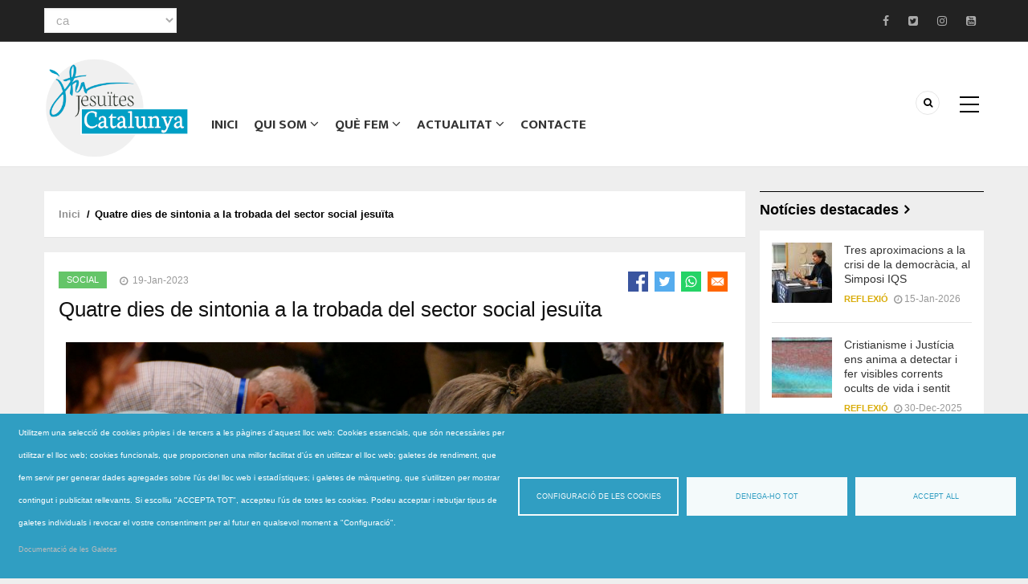

--- FILE ---
content_type: text/html; charset=UTF-8
request_url: https://jesuites.cat/ca/noticia/quatre-dies-de-sintonia-la-trobada-del-sector-social-jesuita
body_size: 19788
content:
<!DOCTYPE html>
<html lang="ca" dir="ltr" prefix="content: http://purl.org/rss/1.0/modules/content/  dc: http://purl.org/dc/terms/  foaf: http://xmlns.com/foaf/0.1/  og: http://ogp.me/ns#  rdfs: http://www.w3.org/2000/01/rdf-schema#  schema: http://schema.org/  sioc: http://rdfs.org/sioc/ns#  sioct: http://rdfs.org/sioc/types#  skos: http://www.w3.org/2004/02/skos/core#  xsd: http://www.w3.org/2001/XMLSchema# ">
  <head> 
    <meta charset="utf-8" />
<script async src="https://www.googletagmanager.com/gtag/js?id=UA-33114619-1" type="text/plain" id="cookies_google_analytics_tracking_file" data-cookieconsent="analytics"></script>
<script type="text/plain" id="cookies_google_analytics_tracking_script" data-cookieconsent="analytics">window.dataLayer = window.dataLayer || [];function gtag(){dataLayer.push(arguments)};gtag("js", new Date());gtag("set", "developer_id.dMDhkMT", true);gtag("config", "UA-33114619-1", {"groups":"default","anonymize_ip":true,"page_placeholder":"PLACEHOLDER_page_path"});</script>
<meta name="Generator" content="Drupal 9 (https://www.drupal.org)" />
<meta name="MobileOptimized" content="width" />
<meta name="HandheldFriendly" content="true" />
<meta name="viewport" content="width=device-width, initial-scale=1.0" />
<link rel="icon" href="/sites/default/files/cap_d9_0.png" type="image/png" />
<link rel="alternate" hreflang="ca" href="https://jesuites.cat/ca/noticia/quatre-dies-de-sintonia-la-trobada-del-sector-social-jesuita" />
<link rel="alternate" hreflang="es" href="https://jesuites.cat/es/noticia/cuatro-dias-de-sintonia-en-el-encuentro-del-sector-social-jesuita" />
<link rel="canonical" href="https://jesuites.cat/ca/noticia/quatre-dies-de-sintonia-la-trobada-del-sector-social-jesuita" />
<link rel="shortlink" href="https://jesuites.cat/ca/node/5818" />

    
    <title>Quatre dies de sintonia a la trobada del sector social jesuïta | Jesuites Catalunya</title>
    <link rel="stylesheet" media="all" href="/core/modules/system/css/components/ajax-progress.module.css?t05p2n" />
<link rel="stylesheet" media="all" href="/core/modules/system/css/components/align.module.css?t05p2n" />
<link rel="stylesheet" media="all" href="/core/modules/system/css/components/autocomplete-loading.module.css?t05p2n" />
<link rel="stylesheet" media="all" href="/core/modules/system/css/components/fieldgroup.module.css?t05p2n" />
<link rel="stylesheet" media="all" href="/core/modules/system/css/components/container-inline.module.css?t05p2n" />
<link rel="stylesheet" media="all" href="/core/modules/system/css/components/clearfix.module.css?t05p2n" />
<link rel="stylesheet" media="all" href="/core/modules/system/css/components/details.module.css?t05p2n" />
<link rel="stylesheet" media="all" href="/core/modules/system/css/components/hidden.module.css?t05p2n" />
<link rel="stylesheet" media="all" href="/core/modules/system/css/components/item-list.module.css?t05p2n" />
<link rel="stylesheet" media="all" href="/core/modules/system/css/components/js.module.css?t05p2n" />
<link rel="stylesheet" media="all" href="/core/modules/system/css/components/nowrap.module.css?t05p2n" />
<link rel="stylesheet" media="all" href="/core/modules/system/css/components/position-container.module.css?t05p2n" />
<link rel="stylesheet" media="all" href="/core/modules/system/css/components/progress.module.css?t05p2n" />
<link rel="stylesheet" media="all" href="/core/modules/system/css/components/reset-appearance.module.css?t05p2n" />
<link rel="stylesheet" media="all" href="/core/modules/system/css/components/resize.module.css?t05p2n" />
<link rel="stylesheet" media="all" href="/core/modules/system/css/components/sticky-header.module.css?t05p2n" />
<link rel="stylesheet" media="all" href="/core/modules/system/css/components/system-status-counter.css?t05p2n" />
<link rel="stylesheet" media="all" href="/core/modules/system/css/components/system-status-report-counters.css?t05p2n" />
<link rel="stylesheet" media="all" href="/core/modules/system/css/components/system-status-report-general-info.css?t05p2n" />
<link rel="stylesheet" media="all" href="/core/modules/system/css/components/tabledrag.module.css?t05p2n" />
<link rel="stylesheet" media="all" href="/core/modules/system/css/components/tablesort.module.css?t05p2n" />
<link rel="stylesheet" media="all" href="/core/modules/system/css/components/tree-child.module.css?t05p2n" />
<link rel="stylesheet" media="all" href="/modules/contrib/cookies/css/cookies.lib.css?t05p2n" />
<link rel="stylesheet" media="all" href="/libraries/cookiesjsr/dist/cookiesjsr.min.css?t05p2n" />
<link rel="stylesheet" media="all" href="/core/modules/views/css/views.module.css?t05p2n" />
<link rel="stylesheet" media="all" href="/modules/contrib/lang_dropdown/css/lang_dropdown.css?t05p2n" />
<link rel="stylesheet" media="all" href="/modules/contrib/paragraphs/css/paragraphs.unpublished.css?t05p2n" />
<link rel="stylesheet" media="all" href="/modules/contrib/better_social_sharing_buttons/css/better_social_sharing_buttons.css?t05p2n" />
<link rel="stylesheet" media="all" href="/modules/contrib/gavias_content_builder/dist/css/frontend.css?t05p2n" />
<link rel="stylesheet" media="all" href="//fonts.googleapis.com/css?family=Open+Sans:400,600,700" />
<link rel="stylesheet" media="all" href="//fonts.googleapis.com/css?family=Mukta+Vaani:400,500,700" />
<link rel="stylesheet" media="all" href="/themes/contrib/gavias_batiz/css/fonts-awesome/css/font-awesome.min.css?t05p2n" />
<link rel="stylesheet" media="all" href="/themes/contrib/gavias_batiz/css/icon.css?t05p2n" />
<link rel="stylesheet" media="all" href="/themes/contrib/gavias_batiz/css/animate.css?t05p2n" />
<link rel="stylesheet" media="all" href="/themes/contrib/gavias_batiz/vendor/owl-carousel/assets/owl.carousel.min.css?t05p2n" />
<link rel="stylesheet" media="all" href="/themes/contrib/gavias_batiz/vendor/owl-carousel/assets/owl.theme.default.min.css?t05p2n" />
<link rel="stylesheet" media="all" href="/themes/contrib/gavias_batiz/vendor/magnific/magnific-popup.css?t05p2n" />
<link rel="stylesheet" media="all" href="/themes/contrib/gavias_batiz/vendor/popup-gallery/css/lightgallery.min.css?t05p2n" />
<link rel="stylesheet" media="all" href="/themes/contrib/gavias_batiz/vendor/popup-gallery/css/lg-transitions.min.css?t05p2n" />
<link rel="stylesheet" media="all" href="/themes/contrib/gavias_batiz/vendor/slick/slick.css?t05p2n" />
<link rel="stylesheet" media="all" href="/themes/contrib/gavias_batiz/css/skins/blue/template.css?t05p2n" />
<link rel="stylesheet" media="all" href="/themes/contrib/gavias_batiz/css/skins/blue/bootstrap.css?t05p2n" />
<link rel="stylesheet" media="all" href="/themes/contrib/gavias_batiz/css/skins/blue/gavias_batiz.mail.css?t05p2n" />

    <script type="application/json" data-drupal-selector="drupal-settings-json">{"path":{"baseUrl":"\/","scriptPath":null,"pathPrefix":"ca\/","currentPath":"node\/5818","currentPathIsAdmin":false,"isFront":false,"currentLanguage":"ca"},"pluralDelimiter":"\u0003","suppressDeprecationErrors":true,"google_analytics":{"account":"UA-33114619-1","trackOutbound":true,"trackMailto":true,"trackTel":true,"trackDownload":true,"trackDownloadExtensions":"7z|aac|arc|arj|asf|asx|avi|bin|csv|doc(x|m)?|dot(x|m)?|exe|flv|gif|gz|gzip|hqx|jar|jpe?g|js|mp(2|3|4|e?g)|mov(ie)?|msi|msp|pdf|phps|png|ppt(x|m)?|pot(x|m)?|pps(x|m)?|ppam|sld(x|m)?|thmx|qtm?|ra(m|r)?|sea|sit|tar|tgz|torrent|txt|wav|wma|wmv|wpd|xls(x|m|b)?|xlt(x|m)|xlam|xml|z|zip"},"cookiesModuleHandler":[],"cookies":{"cookiesjsr":{"config":{"cookie":{"name":"cookiesjsr","expires":31536000000,"domain":"","sameSite":"Lax","secure":true},"library":{"libBasePath":"https:\/\/cdn.jsdelivr.net\/gh\/jfeltkamp\/cookiesjsr@1\/dist","libPath":"https:\/\/cdn.jsdelivr.net\/gh\/jfeltkamp\/cookiesjsr@1\/dist\/cookiesjsr.min.js","scrollLimit":0},"callback":{"method":"post","url":"\/ca\/cookies\/consent\/callback.json","headers":[]},"interface":{"openSettingsHash":"#editCookieSettings","showDenyAll":true,"denyAllOnLayerClose":false,"settingsAsLink":false,"availableLangs":["ca","es"],"defaultLang":"ca","groupConsent":false,"cookieDocs":true}},"services":{"functional":{"id":"functional","services":[{"key":"functional","type":"functional","name":"Required functional","info":{"value":"\u003Cp\u003ELas cookies son peque\u00f1os archivos de texto que los sitios web que usted visita colocan en su ordenador. Los sitios web utilizan cookies para ayudar a los usuarios a navegar de manera eficiente y a realizar ciertas funciones. Las cookies que se necesitan para que el sitio web funcione correctamente se pueden configurar sin su autorizaci\u00f3n. Todas las dem\u00e1s cookies deben aprobarse antes de que se puedan configurar en el navegador.\u003C\/p\u003E\r\n\u003Cp\u003EPuede cambiar su consentimiento para el uso de cookies en cualquier momento en nuestra p\u00e1gina de Pol\u00edtica de privacidad.\u003C\/p\u003E\r\n\u003Cbr\u003E\r\n\r\n\u003Ctable\u003E\r\n\t\u003Cthead\u003E\r\n\t\t\u003Ctr\u003E\r\n\t\t\t\u003Cth width=\u002215%\u0022\u003ENom de la Cookie\u003C\/th\u003E\r\n\t\t\t\u003Cth width=\u002215%\u0022\u003ETemps de caducitat per defecte\u003C\/th\u003E\r\n\t\t\t\u003Cth\u003EDescripci\u00f3\u003C\/th\u003E\r\n\t\t\u003C\/tr\u003E\r\n\t\u003C\/thead\u003E\r\n\t\u003Ctbody\u003E\r\n\t\t\u003Ctr\u003E\r\n\t\t\t\u003Ctd\u003E\u003Ccode dir=\u0022ltr\u0022 translate=\u0022no\u0022\u003ESSESS\u0026lt;ID\u0026gt;\u003C\/code\u003E\u003C\/td\u003E\r\n\t\t\t\u003Ctd\u003E1 mes\u003C\/td\u003E\r\n\t\t\t\u003Ctd\u003ESi heu iniciat sessi\u00f3 en aquest lloc web, cal una galeta de sessi\u00f3 per identificar i connectar el vostre navegador al vostre compte d\u0027usuari al servidor d\u0027aquest lloc web.\u003C\/td\u003E\r\n\t\t\u003C\/tr\u003E\r\n\t\t\u003Ctr\u003E\r\n\t\t\t\u003Ctd\u003E\u003Ccode dir=\u0022ltr\u0022 translate=\u0022no\u0022\u003Ecookiesjsr\u003C\/code\u003E\u003C\/td\u003E\r\n\t\t\t\u003Ctd\u003E1 any\u003C\/td\u003E\r\n\t\t\t\u003Ctd\u003EQuan vau visitar aquest lloc web per primera vegada, se us va demanar perm\u00eds per utilitzar diversos serveis (inclosos els de tercers) que requereixen desar dades al vostre navegador (galetes, emmagatzematge local). Les vostres decisions sobre cada servei (permetre, denegar) s\u0027emmagatzemen en aquesta galeta i es reutilitzen cada vegada que visiteu aquest lloc web.\u003C\/td\u003E\r\n\t\t\u003C\/tr\u003E\r\n\t\u003C\/tbody\u003E\r\n\u003C\/table\u003E\r\n","format":"full_html"},"uri":"","needConsent":true}],"weight":1},"tracking":{"id":"tracking","services":[{"key":"analytics","type":"tracking","name":"Google Analytics","info":{"value":"\u003Ctable\u003E\r\n\t\u003Cthead\u003E\r\n\t\t\u003Ctr\u003E\r\n\t\t\t\u003Cth width=\u002215%\u0022\u003ENom de la Cookie\u003C\/th\u003E\r\n\t\t\t\u003Cth width=\u002215%\u0022\u003ETemps de caducitat per defecte\u003C\/th\u003E\r\n\t\t\t\u003Cth\u003EDescripci\u00f3\u003C\/th\u003E\r\n\t\t\u003C\/tr\u003E\r\n\t\u003C\/thead\u003E\r\n\t\u003Ctbody\u003E\r\n\t\t\u003Ctr\u003E\r\n\t\t\t\u003Ctd\u003E\u003Ccode dir=\u0022ltr\u0022 translate=\u0022no\u0022\u003E_ga\u003C\/code\u003E\u003C\/td\u003E\r\n\t\t\t\u003Ctd\u003E2 anys\u003C\/td\u003E\r\n\t\t\t\u003Ctd\u003EAquest nom de galeta est\u00e0 associat amb Google Universal Analytics, que \u00e9s una actualitzaci\u00f3 significativa del servei d\u0027an\u00e0lisi de Google m\u00e9s utilitzat. Aquesta galeta s\u0027utilitza per distingir usuaris \u00fanics assignant un n\u00famero generat aleat\u00f2riament com a identificador de client. S\u0027inclou a cada sol\u00b7licitud de p\u00e0gina en un lloc i s\u0027utilitza per calcular les dades de visitants, sessions i campanyes per als informes d\u0027an\u00e0lisi de llocs.\u003C\/td\u003E\r\n\t\t\u003C\/tr\u003E\r\n\t\t\u003Ctr\u003E\r\n\t\t\t\u003Ctd\u003E\u003Ccode dir=\u0022ltr\u0022 translate=\u0022no\u0022\u003E_gid\u003C\/code\u003E\u003C\/td\u003E\r\n\t\t\t\u003Ctd\u003E1 dia\u003C\/td\u003E\r\n\t\t\t\u003Ctd\u003EGoogle Analytics estableix aquesta galeta. Emmagatzema i actualitza un valor \u00fanic per a cada p\u00e0gina visitada i es fa servir per comptar i rastrejar p\u00e0gines vistes.\u003C\/td\u003E\r\n\t\t\u003C\/tr\u003E\r\n\t\u003C\/tbody\u003E\r\n\u003C\/table\u003E","format":"full_html"},"uri":"","needConsent":true},{"key":"recaptcha","type":"tracking","name":"reCAPTCHA","info":{"value":"","format":"full_html"},"uri":"","needConsent":true}],"weight":10},"video":{"id":"video","services":[{"key":"video","type":"video","name":"Video provided by YouTube, Vimeo","info":{"value":"","format":"full_html"},"uri":"","needConsent":true}],"weight":40}},"translation":{"_core":{"default_config_hash":"r0JMDv27tTPrhzD4ypdLS0Jijl0-ccTUdlBkqvbAa8A"},"langcode":"ca","bannerText":"Utilitzem una selecci\u00f3 de cookies pr\u00f2pies i de tercers a les p\u00e0gines d\u0027aquest lloc web: Cookies essencials, que s\u00f3n necess\u00e0ries per utilitzar el lloc web; cookies funcionals, que proporcionen una millor facilitat d\u0027\u00fas en utilitzar el lloc web; galetes de rendiment, que fem servir per generar dades agregades sobre l\u0027\u00fas del lloc web i estad\u00edstiques; i galetes de m\u00e0rqueting, que s\u0027utilitzen per mostrar contingut i publicitat rellevants. Si escolliu \u0022ACCEPTA TOT\u0022, accepteu l\u0027\u00fas de totes les cookies. Podeu acceptar i rebutjar tipus de galetes individuals i revocar el vostre consentiment per al futur en qualsevol moment a \u0022Configuraci\u00f3\u0022.","privacyPolicy":"Pol\u00edtica de privacitat","privacyUri":"","imprint":"Imprint","imprintUri":"","cookieDocs":"Documentaci\u00f3 de les Galetes","cookieDocsUri":"\/cookies\/documentation","denyAll":"Denega-ho tot","alwaysActive":"Sempre activa","settings":"Configuraci\u00f3 de les cookies","acceptAll":"Accept all","requiredCookies":"Cookies requerides","cookieSettings":"Configuraci\u00f3 de les cookies","close":"Tanca","readMore":"Llegeix m\u00e9s","allowed":"Permeses","denied":"Denegades","settingsAllServices":"Configuraci\u00f3 per tots els serveis","saveSettings":"Desa","default_langcode":"en","disclaimerText":"All cookie information is subject to change by the service providers. We update this information regularly.","disclaimerTextPosition":"above","processorDetailsLabel":"Processor Company Details","processorLabel":"Company","processorWebsiteUrlLabel":"Company Website","processorPrivacyPolicyUrlLabel":"Company Privacy Policy","processorCookiePolicyUrlLabel":"Company Cookie Policy","processorContactLabel":"Data Protection Contact Details","placeholderAcceptAllText":"Accept All Cookies","officialWebsite":"Mostra la web oficial","functional":{"title":"Functional","details":"Les galetes s\u00f3n petits fitxers de text que el vostre navegador col\u00b7loca al vostre dispositiu per emmagatzemar certa informaci\u00f3. Mitjan\u00e7ant la informaci\u00f3 que s\u0027emmagatzema i es retorna, un lloc web pot recon\u00e8ixer que hi heu accedit i visitat pr\u00e8viament mitjan\u00e7ant el navegador del vostre dispositiu final. Utilitzem aquesta informaci\u00f3 per organitzar i mostrar el lloc web de manera \u00f2ptima d\u0027acord amb les vostres prefer\u00e8ncies. Dins d\u0027aquest proc\u00e9s, nom\u00e9s s\u0027identifica la pr\u00f2pia galeta al vostre dispositiu. Les dades personals nom\u00e9s s\u0027emmagatzemen despr\u00e9s del vostre consentiment expr\u00e9s o quan aix\u00f2 sigui absolutament necessari per permetre l\u0027\u00fas del servei prestat per nosaltres i al qual accediu."},"tracking":{"title":"Cookies de seguiment","details":"Les cookies de m\u00e0rqueting provenen d\u0027empreses publicit\u00e0ries externes (\u0022cookies de tercers\u0022) i s\u0027utilitzen per recollir informaci\u00f3 sobre els llocs web visitats per l\u0027usuari. El prop\u00f2sit d\u0027aix\u00f2 \u00e9s crear i mostrar contingut i publicitat orientats al grup objectiu per a l\u0027usuari."},"video":{"title":"V\u00eddeo","details":"Els serveis per compartir v\u00eddeos ajuden a afegir mitjans enriquits al lloc i augmentar-ne la visibilitat."}}},"cookiesTexts":{"_core":{"default_config_hash":"r0JMDv27tTPrhzD4ypdLS0Jijl0-ccTUdlBkqvbAa8A"},"langcode":"ca","bannerText":"Utilitzem una selecci\u00f3 de cookies pr\u00f2pies i de tercers a les p\u00e0gines d\u0027aquest lloc web: Cookies essencials, que s\u00f3n necess\u00e0ries per utilitzar el lloc web; cookies funcionals, que proporcionen una millor facilitat d\u0027\u00fas en utilitzar el lloc web; galetes de rendiment, que fem servir per generar dades agregades sobre l\u0027\u00fas del lloc web i estad\u00edstiques; i galetes de m\u00e0rqueting, que s\u0027utilitzen per mostrar contingut i publicitat rellevants. Si escolliu \u0022ACCEPTA TOT\u0022, accepteu l\u0027\u00fas de totes les cookies. Podeu acceptar i rebutjar tipus de galetes individuals i revocar el vostre consentiment per al futur en qualsevol moment a \u0022Configuraci\u00f3\u0022.","privacyPolicy":"Pol\u00edtica de privacitat","privacyUri":"","imprint":"Imprint","imprintUri":"","cookieDocs":"Documentaci\u00f3 de les Galetes","cookieDocsUri":"\/cookies\/documentation","denyAll":"Denega-ho tot","alwaysActive":"Sempre activa","settings":"Configuraci\u00f3 de les cookies","acceptAll":"Accept all","requiredCookies":"Cookies requerides","cookieSettings":"Configuraci\u00f3 de les cookies","close":"Tanca","readMore":"Llegeix m\u00e9s","allowed":"Permeses","denied":"Denegades","settingsAllServices":"Configuraci\u00f3 per tots els serveis","saveSettings":"Desa","default_langcode":"en","disclaimerText":"All cookie information is subject to change by the service providers. We update this information regularly.","disclaimerTextPosition":"above","processorDetailsLabel":"Processor Company Details","processorLabel":"Company","processorWebsiteUrlLabel":"Company Website","processorPrivacyPolicyUrlLabel":"Company Privacy Policy","processorCookiePolicyUrlLabel":"Company Cookie Policy","processorContactLabel":"Data Protection Contact Details","placeholderAcceptAllText":"Accept All Cookies","officialWebsite":"Mostra la web oficial"},"services":{"analytics":{"uuid":"ca5b5723-1ad0-4519-b5a6-50328c50eb23","langcode":"ca","status":true,"dependencies":{"enforced":{"module":["cookies_ga"]}},"_core":{"default_config_hash":"ODJmHFJ1aDhBvONCGMJQXPHksF8wZRRthDwHuet7lZ0"},"id":"analytics","label":"Google Analytics","group":"tracking","info":{"value":"\u003Ctable\u003E\r\n\t\u003Cthead\u003E\r\n\t\t\u003Ctr\u003E\r\n\t\t\t\u003Cth width=\u002215%\u0022\u003ENom de la Cookie\u003C\/th\u003E\r\n\t\t\t\u003Cth width=\u002215%\u0022\u003ETemps de caducitat per defecte\u003C\/th\u003E\r\n\t\t\t\u003Cth\u003EDescripci\u00f3\u003C\/th\u003E\r\n\t\t\u003C\/tr\u003E\r\n\t\u003C\/thead\u003E\r\n\t\u003Ctbody\u003E\r\n\t\t\u003Ctr\u003E\r\n\t\t\t\u003Ctd\u003E\u003Ccode dir=\u0022ltr\u0022 translate=\u0022no\u0022\u003E_ga\u003C\/code\u003E\u003C\/td\u003E\r\n\t\t\t\u003Ctd\u003E2 anys\u003C\/td\u003E\r\n\t\t\t\u003Ctd\u003EAquest nom de galeta est\u00e0 associat amb Google Universal Analytics, que \u00e9s una actualitzaci\u00f3 significativa del servei d\u0027an\u00e0lisi de Google m\u00e9s utilitzat. Aquesta galeta s\u0027utilitza per distingir usuaris \u00fanics assignant un n\u00famero generat aleat\u00f2riament com a identificador de client. S\u0027inclou a cada sol\u00b7licitud de p\u00e0gina en un lloc i s\u0027utilitza per calcular les dades de visitants, sessions i campanyes per als informes d\u0027an\u00e0lisi de llocs.\u003C\/td\u003E\r\n\t\t\u003C\/tr\u003E\r\n\t\t\u003Ctr\u003E\r\n\t\t\t\u003Ctd\u003E\u003Ccode dir=\u0022ltr\u0022 translate=\u0022no\u0022\u003E_gid\u003C\/code\u003E\u003C\/td\u003E\r\n\t\t\t\u003Ctd\u003E1 dia\u003C\/td\u003E\r\n\t\t\t\u003Ctd\u003EGoogle Analytics estableix aquesta galeta. Emmagatzema i actualitza un valor \u00fanic per a cada p\u00e0gina visitada i es fa servir per comptar i rastrejar p\u00e0gines vistes.\u003C\/td\u003E\r\n\t\t\u003C\/tr\u003E\r\n\t\u003C\/tbody\u003E\r\n\u003C\/table\u003E","format":"full_html"},"consentRequired":true,"purpose":"","processor":"","processorContact":"","processorUrl":"","processorPrivacyPolicyUrl":"","processorCookiePolicyUrl":"","placeholderMainText":"This content is blocked because google analytics cookies have not been accepted.","placeholderAcceptText":"Only accept google analytics cookies"},"functional":{"uuid":"9323d45e-d582-4eac-9caf-e400dfda3cfd","langcode":"ca","status":true,"dependencies":[],"id":"functional","label":"Required functional","group":"functional","info":{"value":"\u003Cp\u003ELas cookies son peque\u00f1os archivos de texto que los sitios web que usted visita colocan en su ordenador. Los sitios web utilizan cookies para ayudar a los usuarios a navegar de manera eficiente y a realizar ciertas funciones. Las cookies que se necesitan para que el sitio web funcione correctamente se pueden configurar sin su autorizaci\u00f3n. Todas las dem\u00e1s cookies deben aprobarse antes de que se puedan configurar en el navegador.\u003C\/p\u003E\r\n\u003Cp\u003EPuede cambiar su consentimiento para el uso de cookies en cualquier momento en nuestra p\u00e1gina de Pol\u00edtica de privacidad.\u003C\/p\u003E\r\n\u003Cbr\u003E\r\n\r\n\u003Ctable\u003E\r\n\t\u003Cthead\u003E\r\n\t\t\u003Ctr\u003E\r\n\t\t\t\u003Cth width=\u002215%\u0022\u003ENom de la Cookie\u003C\/th\u003E\r\n\t\t\t\u003Cth width=\u002215%\u0022\u003ETemps de caducitat per defecte\u003C\/th\u003E\r\n\t\t\t\u003Cth\u003EDescripci\u00f3\u003C\/th\u003E\r\n\t\t\u003C\/tr\u003E\r\n\t\u003C\/thead\u003E\r\n\t\u003Ctbody\u003E\r\n\t\t\u003Ctr\u003E\r\n\t\t\t\u003Ctd\u003E\u003Ccode dir=\u0022ltr\u0022 translate=\u0022no\u0022\u003ESSESS\u0026lt;ID\u0026gt;\u003C\/code\u003E\u003C\/td\u003E\r\n\t\t\t\u003Ctd\u003E1 mes\u003C\/td\u003E\r\n\t\t\t\u003Ctd\u003ESi heu iniciat sessi\u00f3 en aquest lloc web, cal una galeta de sessi\u00f3 per identificar i connectar el vostre navegador al vostre compte d\u0027usuari al servidor d\u0027aquest lloc web.\u003C\/td\u003E\r\n\t\t\u003C\/tr\u003E\r\n\t\t\u003Ctr\u003E\r\n\t\t\t\u003Ctd\u003E\u003Ccode dir=\u0022ltr\u0022 translate=\u0022no\u0022\u003Ecookiesjsr\u003C\/code\u003E\u003C\/td\u003E\r\n\t\t\t\u003Ctd\u003E1 any\u003C\/td\u003E\r\n\t\t\t\u003Ctd\u003EQuan vau visitar aquest lloc web per primera vegada, se us va demanar perm\u00eds per utilitzar diversos serveis (inclosos els de tercers) que requereixen desar dades al vostre navegador (galetes, emmagatzematge local). Les vostres decisions sobre cada servei (permetre, denegar) s\u0027emmagatzemen en aquesta galeta i es reutilitzen cada vegada que visiteu aquest lloc web.\u003C\/td\u003E\r\n\t\t\u003C\/tr\u003E\r\n\t\u003C\/tbody\u003E\r\n\u003C\/table\u003E\r\n","format":"full_html"},"consentRequired":true,"purpose":"","processor":"","processorContact":"","processorUrl":"","processorPrivacyPolicyUrl":"","processorCookiePolicyUrl":"","placeholderMainText":"This content is blocked because required functional cookies have not been accepted.","placeholderAcceptText":"Only accept required functional cookies"},"recaptcha":{"uuid":"9a22abcc-c23f-47cf-8cda-53533f7a707b","langcode":"ca","status":true,"dependencies":{"enforced":{"module":["cookies_recaptcha"]}},"_core":{"default_config_hash":"kxnI6XQSVY9ud-USFv9E6xhRIvzJgOj0o7koRZ_dID4"},"id":"recaptcha","label":"reCAPTCHA","group":"tracking","info":{"value":"","format":"full_html"},"consentRequired":true,"purpose":"","processor":"","processorContact":"","processorUrl":"","processorPrivacyPolicyUrl":"","processorCookiePolicyUrl":"","placeholderMainText":"This content is blocked because recaptcha cookies have not been accepted.","placeholderAcceptText":"Only accept recaptcha cookies"},"video":{"uuid":"a1c22f1e-a410-454d-94a1-01e4704c9ce7","langcode":"ca","status":true,"dependencies":{"enforced":{"module":["cookies_video"]}},"_core":{"default_config_hash":"GPtNd6ZPi4fG97dOAJdm_C7Siy9qarY7N93GidYZkRQ"},"id":"video","label":"Video provided by YouTube, Vimeo","group":"video","info":{"value":"","format":"full_html"},"consentRequired":true,"purpose":"","processor":"","processorContact":"","processorUrl":"","processorPrivacyPolicyUrl":"","processorCookiePolicyUrl":"","placeholderMainText":"This content is blocked because video provided by youtube, vimeo cookies have not been accepted.","placeholderAcceptText":"Only accept video provided by youtube, vimeo cookies"}},"groups":{"functional":{"uuid":"23a620c9-9258-4295-b4bb-af90950a6776","langcode":"ca","status":true,"dependencies":[],"id":"functional","label":"Functional","weight":1,"title":"Functional","details":"Les galetes s\u00f3n petits fitxers de text que el vostre navegador col\u00b7loca al vostre dispositiu per emmagatzemar certa informaci\u00f3. Mitjan\u00e7ant la informaci\u00f3 que s\u0027emmagatzema i es retorna, un lloc web pot recon\u00e8ixer que hi heu accedit i visitat pr\u00e8viament mitjan\u00e7ant el navegador del vostre dispositiu final. Utilitzem aquesta informaci\u00f3 per organitzar i mostrar el lloc web de manera \u00f2ptima d\u0027acord amb les vostres prefer\u00e8ncies. Dins d\u0027aquest proc\u00e9s, nom\u00e9s s\u0027identifica la pr\u00f2pia galeta al vostre dispositiu. Les dades personals nom\u00e9s s\u0027emmagatzemen despr\u00e9s del vostre consentiment expr\u00e9s o quan aix\u00f2 sigui absolutament necessari per permetre l\u0027\u00fas del servei prestat per nosaltres i al qual accediu."},"marketing":{"uuid":"7dee9a9c-6c59-4726-baec-09d42ce77ac3","langcode":"ca","status":true,"dependencies":[],"_core":{"default_config_hash":"JkP6try0AxX_f4RpFEletep5NHSlVB1BbGw0snW4MO8"},"id":"marketing","label":"M\u00e0rqueting","weight":20,"title":"M\u00e0rqueting","details":"Eines de comunicaci\u00f3 i m\u00e0rqueting amb el client."},"performance":{"uuid":"d6ad6830-58c4-4729-b478-9eb43ec88278","langcode":"ca","status":true,"dependencies":[],"_core":{"default_config_hash":"Jv3uIJviBj7D282Qu1ZpEQwuOEb3lCcDvx-XVHeOJpw"},"id":"performance","label":"Rendiment","weight":30,"title":"Cookies de rendiment","details":"Les galetes de rendiment recullen informaci\u00f3 agregada sobre com s\u0027utilitza el nostre lloc web. L\u0027objectiu d\u0027aix\u00f2 \u00e9s millorar el seu atractiu, contingut i funcionalitat. Aquestes cookies ens ajuden a determinar si, amb quina freq\u00fc\u00e8ncia i durant quant de temps s\u0027accedeix a subp\u00e0gines concretes del nostre lloc web i quins continguts estan especialment interessats als usuaris. Termes de cerca, pa\u00eds, regi\u00f3 i (si escau) la ciutat des de la qual \u00e9s el lloc web. tamb\u00e9 es registren els accessos, aix\u00ed com la proporci\u00f3 de dispositius m\u00f2bils que s\u0027utilitzen per accedir al lloc web. Utilitzem aquesta informaci\u00f3 per elaborar informes estad\u00edstics que ens ajuden a adaptar el contingut del nostre lloc web a les vostres necessitats i optimitzar la nostra oferta."},"social":{"uuid":"52f6a52b-d499-48f1-9e93-0542959ab240","langcode":"ca","status":true,"dependencies":[],"_core":{"default_config_hash":"vog2tbqqQHjVkue0anA0RwlzvOTPNTvP7_JjJxRMVAQ"},"id":"social","label":"Connectors socials","weight":20,"title":"Connectors socials","details":"Els gestors de comentaris faciliten la presentaci\u00f3 de comentaris i lluiten contra el correu brossa."},"tracking":{"uuid":"07940073-9002-4fdd-bcce-5ec97f0b0935","langcode":"ca","status":true,"dependencies":[],"_core":{"default_config_hash":"_gYDe3qoEc6L5uYR6zhu5V-3ARLlyis9gl1diq7Tnf4"},"id":"tracking","label":"Seguiment","weight":10,"title":"Cookies de seguiment","details":"Les cookies de m\u00e0rqueting provenen d\u0027empreses publicit\u00e0ries externes (\u0022cookies de tercers\u0022) i s\u0027utilitzen per recollir informaci\u00f3 sobre els llocs web visitats per l\u0027usuari. El prop\u00f2sit d\u0027aix\u00f2 \u00e9s crear i mostrar contingut i publicitat orientats al grup objectiu per a l\u0027usuari."},"video":{"uuid":"ddf2f392-df8c-4b2d-ae7a-61f1633a668d","langcode":"ca","status":true,"dependencies":[],"_core":{"default_config_hash":"w1WnCmP2Xfgx24xbx5u9T27XLF_ZFw5R0MlO-eDDPpQ"},"id":"video","label":"V\u00eddeos","weight":40,"title":"V\u00eddeo","details":"Els serveis per compartir v\u00eddeos ajuden a afegir mitjans enriquits al lloc i augmentar-ne la visibilitat."}}},"statistics":{"data":{"nid":"5818"},"url":"\/core\/modules\/statistics\/statistics.php"},"ajaxTrustedUrl":{"\/ca\/search\/node":true,"form_action_p_pvdeGsVG5zNF_XLGPTvYSKCf43t8qZYSwcfZl2uzM":true},"layzy_load":"on","gavias_load_ajax_view":"\/ca\/custom\/gavias_hook\/ajax_view","lang_dropdown":{"lang-dropdown-form":{"key":"lang-dropdown-form"}},"user":{"uid":0,"permissionsHash":"1b6d9d43c310062fb38ad5f08c70df744af6067c7eb8d3aff9d4fb5bc1b235b8"}}</script>
<script src="/core/assets/vendor/jquery/jquery.min.js?v=3.6.3"></script>
<script src="/sites/default/files/languages/ca_UZB9dWbRAP_qhj7-v3Z6s24H1GUcEj_Sx1NpLEFYYfI.js?t05p2n"></script>
<script src="/core/misc/drupalSettingsLoader.js?v=9.5.10"></script>
<script src="/core/misc/drupal.js?v=9.5.10"></script>
<script src="/core/misc/drupal.init.js?v=9.5.10"></script>
<script src="/themes/contrib/gavias_batiz/vendor/jquery-migrate.min.js?v=9.5.10"></script>
<script src="/themes/contrib/gavias_batiz/js/bootstrap.js?v=9.5.10"></script>
<script src="/themes/contrib/gavias_batiz/js/imagesloader.min.js?v=9.5.10"></script>
<script src="/themes/contrib/gavias_batiz/vendor/jquery.easing.js?v=9.5.10"></script>
<script src="/themes/contrib/gavias_batiz/vendor/owl-carousel/owl.carousel.js?v=9.5.10"></script>
<script src="/themes/contrib/gavias_batiz/vendor/perfect-scrollbar.jquery.min.js?v=9.5.10"></script>
<script src="/themes/contrib/gavias_batiz/js/sidebar-sticky.js?v=9.5.10"></script>
<script src="/themes/contrib/gavias_batiz/vendor/waypoint.js?v=9.5.10"></script>
<script src="/themes/contrib/gavias_batiz/vendor/jquery.appear.js?v=9.5.10"></script>
<script src="/themes/contrib/gavias_batiz/vendor/count-to.js?v=9.5.10"></script>
<script src="/themes/contrib/gavias_batiz/vendor/masonry.pkgd.min.js?v=9.5.10"></script>
<script src="/themes/contrib/gavias_batiz/vendor/isotope.pkgd.min.js?v=9.5.10"></script>
<script src="/themes/contrib/gavias_batiz/vendor/jpreloader.min.js?v=9.5.10"></script>
<script src="/themes/contrib/gavias_batiz/vendor/jquery.unveil.js?v=9.5.10"></script>
<script src="/themes/contrib/gavias_batiz/vendor/magnific/jquery.magnific-popup.min.js?v=9.5.10"></script>
<script src="/themes/contrib/gavias_batiz/vendor/popup-gallery/js/lightgallery.min.js?v=9.5.10"></script>
<script src="/themes/contrib/gavias_batiz/vendor/slick/slick.min.js?v=9.5.10"></script>
<script src="/themes/contrib/gavias_batiz/vendor/news-sticker/jquery.news-ticker.min.js?v=9.5.10"></script>
<script src="/themes/contrib/gavias_batiz/vendor/aos.js?v=9.5.10"></script>
<script src="/themes/contrib/gavias_batiz/js/main.js?v=9.5.10"></script>

    
    

    <link rel="stylesheet" href="https://jesuites.cat/themes/contrib/gavias_batiz/css/custom.css" media="screen" />
    <link rel="stylesheet" href="https://jesuites.cat/themes/contrib/gavias_batiz/css/update.css" media="screen" />
    
    

          <style class="customize">body, .breadcrumb-content-inner nav.breadcrumb li, .topbar .topbar-left ul.gva_menu > li a, .article-detail .post-top .post-meta .post-categories a,.gallery-post .post-meta-wrap .post-title a, .testimonial-node-1 .testimonial-content .info .title, .btn-theme, .view-node a, .block .block-title > span,.menu-hover .navigation .gva_menu .megamenu > .sub-menu > li > a,.portfolio-filter ul.nav-tabs > li > a, .portfolio-v1 .content-inner .title a,.post-block .post-title a, .tags-list .item-list > ul > li a, .category-list ul > li a, .widget.gsc-icon-box .highlight_content .title, .gsc-tab-views.style-1 .list-links-tabs .nav-tabs > li a,.gsc-tab-views.style-2 .list-links-tabs .nav-tabs > li a, .gsc-tab-views.style-3 .list-links-tabs .nav-tabs > li a,.gsc-service-carousel .item .content-inner .title a,h1, h2, h3, h4, h5, h6, .h1, .h2, .h3, .h4, .h5, .h6{font-family: 'Trebuchet MS', Helvetica, sans-serif!important;} </style>
    
          <style type="text/css">
        body .body-page{font-size:1.1em;}.menu-hover .navigation .gva_menu > li > a{font-size:1.3em !important; }
      </style>
      

  </head>
    <body class="gavias-content-builder layout-no-sidebars not-preloader layout-page- body-background-dark path-node node--type-noticia">
    
      <div class="dialog-off-canvas-main-canvas" data-off-canvas-main-canvas>
    <div class="body-page">
	       <header id="header" class="header-v1">
  
  <div class="topbar">
  <div class="container">
    <div class="row">
      
      <div class="topbar-left col-sm-8 col-xs-12">
                  <div class="breaking-news">
            <div class="clearfix">
              <div class="content-inner">  <div>
    <div id="block-languagedropdownswitcher" class="settings-tray-editable block block-lang-dropdown block-language-dropdown-blocklanguage-interface no-title" data-drupal-settingstray="editable">
  
    
      <div class="content block-content">
      <form class="lang-dropdown-form lang_dropdown_form clearfix language_interface" id="lang_dropdown_form_lang-dropdown-form" data-drupal-selector="lang-dropdown-form-2" action="/ca/noticia/quatre-dies-de-sintonia-la-trobada-del-sector-social-jesuita" method="post" accept-charset="UTF-8">
  <div class="js-form-item form-item js-form-type-select form-item-lang-dropdown-select js-form-item-lang-dropdown-select form-no-label">
      <label for="edit-lang-dropdown-select" class="visually-hidden">Select your language</label>
        <select style="width:165px" class="lang-dropdown-select-element form-select" data-lang-dropdown-id="lang-dropdown-form" data-drupal-selector="edit-lang-dropdown-select" id="edit-lang-dropdown-select" name="lang_dropdown_select"><option value="ca" selected="selected">ca</option><option value="es">es</option></select>
        </div>
<input data-drupal-selector="edit-ca" type="hidden" name="ca" value="/ca/noticia/quatre-dies-de-sintonia-la-trobada-del-sector-social-jesuita" />
<input data-drupal-selector="edit-es" type="hidden" name="es" value="/es/noticia/cuatro-dias-de-sintonia-en-el-encuentro-del-sector-social-jesuita" />
<noscript><div><input data-drupal-selector="edit-submit" type="submit" id="edit-submit" name="op" value="Vés-hi" class="button js-form-submit form-submit" />
</div></noscript><input autocomplete="off" data-drupal-selector="form-2s-el-c3ng3n7ygpespvdyu3v62rwokyyan8epi12ji" type="hidden" name="form_build_id" value="form-2S_eL-c3ng3n7yGPEsPvDYu3V62RWOKYYan8EPi12jI" />
<input data-drupal-selector="edit-lang-dropdown-form" type="hidden" name="form_id" value="lang_dropdown_form" />

</form>

    </div>
  </div>

  </div>
</div> 
            </div> 
          </div>
              </div>

      <div class="topbar-right col-sm-4 col-xs-12">
        <div class="social-list">
                      <a href="https://www.facebook.com/jesuitescatalunya"><i class="fa fa-facebook"></i></a>
           
                      <a href="https://twitter.com/jesuitescat"><i class="fa fa-twitter-square"></i></a>
           
           
                      <a href="https://www.instagram.com/jesuitescat/"><i class="fa fa-instagram"></i></a>
           
           
           
           
           
                      <a href="https://www.youtube.com/user/jesuitescatalunya"><i class="fa fa-youtube-square"></i></a>
           
            
            
        </div>  
      </div>
    </div>
  </div>  
</div>

  <div class="header-bottom gv-sticky-menu">
    <div class="main-menu">
      <div class="container">
        <div class="header-main-inner">
          <div class="row">
            <div class="col-lg-2 col-md-2 col-xs-5">
                                <div>
    <div id="block-gavias-batiz-marcadellloc" class="settings-tray-editable clearfix site-branding block block-system block-system-branding-block no-title" data-drupal-settingstray="editable">
  
    
        <a href="/ca" title="Inici" rel="home" class="site-branding-logo">
        
        <img src="/sites/default/files/pa_catalunya_color_0.png" alt="Inici" />
        
    </a>
    </div>

  </div>

                  
            </div>
            <div class="col-lg-10 col-md-10 col-xs-7 area-main-menu">
              <div class="area-inner menu-hover">
                <div class="gva-offcanvas-inner">
                  <div class="close-offcanvas hidden-lg hidden-md"><a><i class="gv-icon-4"></i></a></div>
                                        <div>
    <nav role="navigation" aria-labelledby="block-mainnavigation-menu" id="block-mainnavigation" class="settings-tray-editable block block-menu navigation menu--main" data-drupal-settingstray="editable">
          
  
  <h2  class="visually-hidden block-title block-title" id="block-mainnavigation-menu"><span>Main navigation</span></h2>
  
  <div class="block-content">
                 
<div class="gva-navigation">

              <ul class="clearfix gva_menu gva_menu_main">
                                      <li  class="menu-item">
        <a href="/ca">
                    Inici
            
        </a>
          
              </li>
                                  <li  class="menu-item menu-item--expanded ">
        <a href="/ca/pagina/la-companyia-de-jesus">
                    QUI SOM
                      <span class="icaret nav-plus nav-plus fa fa-angle-down"></span>
            
        </a>
          
                                <ul class="menu sub-menu">
                                      <li  class="menu-item">
        <a href="/ca/node/56">
                    La Companyia de Jesús a Catalunya
            
        </a>
          
              </li>
                                  <li  class="menu-item">
        <a href="/ca/node/62">
                    Sant Ignasi de Loiola
            
        </a>
          
              </li>
                                  <li  class="menu-item">
        <a href="/ca/santpereclaver">
                    Sant Pere Claver
            
        </a>
          
              </li>
                                  <li  class="menu-item">
        <a href="/ca/node/78">
                    Ser jesuïta
            
        </a>
          
              </li>
                                  <li  class="menu-item">
        <a href="/ca/pagina/historia-dels-jesuites-barcelona">
                    Història dels jesuïtes a Barcelona
            
        </a>
          
              </li>
        </ul>
  
              </li>
                                  <li  class="menu-item menu-item--expanded ">
        <a href="/ca/node/5219">
                    QUÈ FEM
                      <span class="icaret nav-plus nav-plus fa fa-angle-down"></span>
            
        </a>
          
                                <ul class="menu sub-menu">
                                      <li  class="menu-item">
        <a href="/ca/pagina/espiritualitat">
                    Espiritualitat
            
        </a>
          
              </li>
                                  <li  class="menu-item menu-item--expanded">
        <a href="/ca/esglesies">
                    Esglésies i comunitats
                      <span class="icaret nav-plus nav-plus fa fa-angle-down"></span>
            
        </a>
          
                                <ul class="menu sub-menu">
                                      <li  class="menu-item">
        <a href="/ca/node/5289">
                    Casal Loiola
            
        </a>
          
              </li>
                                  <li  class="menu-item">
        <a href="/ca/node/5320">
                    Centre Borja
            
        </a>
          
              </li>
                                  <li  class="menu-item">
        <a href="/ca/node/5321">
                    Comunitat Clot
            
        </a>
          
              </li>
                                  <li  class="menu-item">
        <a href="/ca/esglesiacasp">
                    Església Casp
            
        </a>
          
              </li>
                                  <li  class="menu-item">
        <a href="/ca/node/5319">
                    Parròquia Sant Ignasi de Lleida
            
        </a>
          
              </li>
                                  <li  class="menu-item">
        <a href="/ca/santuariverdu">
                    Sant Pere Claver - Verdú
            
        </a>
          
              </li>
                                  <li  class="menu-item">
        <a href="/ca/node/5324">
                    Santuari Cova Manresa
            
        </a>
          
              </li>
        </ul>
  
              </li>
                                  <li  class="menu-item">
        <a href="/ca/social">
                    Justícia i Acció social
            
        </a>
          
              </li>
                                  <li  class="menu-item">
        <a href="/ca/educacio">
                    Educació
            
        </a>
          
              </li>
                                  <li  class="menu-item menu-item--expanded">
        <a href="/ca/joves">
                    Joves
                      <span class="icaret nav-plus nav-plus fa fa-angle-down"></span>
            
        </a>
          
                                <ul class="menu sub-menu">
                                      <li  class="menu-item">
        <a href="/ca/jell">
                    JEL
            
        </a>
          
              </li>
                                  <li  class="menu-item">
        <a href="/ca/magiscat">
                    MagisCat
            
        </a>
          
              </li>
        </ul>
  
              </li>
                                  <li  class="menu-item">
        <a href="/ca/reflexio">
                    Reflexió
            
        </a>
          
              </li>
                                  <li  class="menu-item">
        <a href="/ca/cami-ignasia-ignatius500-fitxes">
                    Camí Ignasià
            
        </a>
          
              </li>
        </ul>
  
              </li>
                                  <li  class="menu-item menu-item--expanded ">
        <a href="/ca/totes-les-noticies">
                    ACTUALITAT
                      <span class="icaret nav-plus nav-plus fa fa-angle-down"></span>
            
        </a>
          
                                <ul class="menu sub-menu">
                                      <li  class="menu-item">
        <a href="/ca/totes-les-noticies">
                    NOTÍCIES
            
        </a>
          
              </li>
                                  <li  class="menu-item">
        <a href="/ca/agenda">
                    AGENDA
            
        </a>
          
              </li>
        </ul>
  
              </li>
                                  <li  class="menu-item ">
        <a href="/ca/pagina/contacta-i-collabora-amb-nosaltres">
                    CONTACTE
            
        </a>
          
              </li>
        </ul>
  

</div>

        </div>  
</nav>

  </div>

                    
                                  </div>
                
                <div id="menu-bar" class="menu-bar mobile hidden-lg hidden-md">
                  <span class="one"></span>
                  <span class="two"></span>
                  <span class="three"></span>
                </div>

                                  <div class="menu-another hidden-xs hidden-sm">
                    <div id="menu-bar-another" class="menu-bar">
                      <span class="one"></span>
                      <span class="two"></span>
                      <span class="three"></span>
                    </div>
                    <div class="content-inner">
                        <div>
    <nav role="navigation" aria-labelledby="block-gavias-batiz-menusecond-2-menu" id="block-gavias-batiz-menusecond-2" class="settings-tray-editable block block-menu navigation menu--menu-second" data-drupal-settingstray="editable">
          
  
  <h2  class="visually-hidden block-title block-title" id="block-gavias-batiz-menusecond-2-menu"><span>Menu second</span></h2>
  
  <div class="block-content">
                 
<div class="gva-navigation">

              <ul class="gva_menu gva_menu_main">
                                      <li  class="menu-item">
        <a target="_blank" href="https://infosj.es/">
                    InfoSJ
            
        </a>
          
              </li>
                                  <li  class="menu-item">
        <a target="_blank" href="https://www.jesuits.global/es/">
                    Jesuits Global
            
        </a>
          
              </li>
                                  <li  class="menu-item">
        <a target="_blank" href="https://jesuitas.es/ca/">
                    Jesuïtes Espanya
            
        </a>
          
              </li>
                                  <li  class="menu-item">
        <a target="_blank" href="http://urc.cat/">
                    Unió de Religiosos de Catalunya
            
        </a>
          
              </li>
        </ul>
  

</div>

        </div>  
</nav>

  </div>

                    </div>
                  </div>  
                
                                  <div class="gva-search-region search-region">
                    <span class="icon"><i class="fa fa-search"></i></span>
                    <div class="search-content">
                      <a class="close"><i class="gv-icon-4"></i></a> 
                      <div class="content-inner"> 
                          <div>
    <div class="search-block-form settings-tray-editable block block-search container-inline" data-drupal-selector="search-block-form" id="block-gavias-batiz-search" role="search" data-drupal-settingstray="editable">
  
      <h2>Cerca</h2>
    
      <form action="/ca/search/node" method="get" id="search-block-form" accept-charset="UTF-8" class="search-form search-block-form">
  <div class="js-form-item form-item js-form-type-search form-item-keys js-form-item-keys form-no-label">
      <label for="edit-keys" class="visually-hidden">Search</label>
        <input title="Introduïu els termes que voleu cercar." data-drupal-selector="edit-keys" type="search" id="edit-keys" name="keys" value="" size="15" maxlength="128" class="form-search" />

        </div>
<div data-drupal-selector="edit-actions" class="form-actions js-form-wrapper form-wrapper" id="edit-actions"><input class="search-form__submit button js-form-submit form-submit" data-drupal-selector="edit-submit" type="submit" id="edit-submit--2" value="Search" />
</div>

</form>

  </div>

  </div>

                      </div>
                    </div>  
                  </div>
                               
              </div>   
            </div>
          </div>
        </div>  
      </div>
    </div>
  </div>
   
</header>
	
    

  <div class="help show">
    <div class="container">
      <div class="content-inner">
          <div>
    <div data-drupal-messages-fallback class="hidden"></div>

  </div>

      </div>
    </div>
  </div>

<div class="clearfix"></div>


<div class="clearfix"></div>

	<div role="main" class="main main-page">	
		<div id="content" class="content content-full">
			<div class="container">	
				
<div class="content-main-inner">
	<div class="row">
		
					
						 				 		
							
       

		<div id="page-main-content" class="main-content col-xs-12 col-md-9 sb-r ">
						  <div class="breadcrumbs">
			      <div>
    
<div class="breadcrumb-content-inner">
  <div id="block-gavias-batiz-breadcrumbs" class="settings-tray-editable text-dark block gva-block-breadcrumb block-system block-system-breadcrumb-block no-title" data-drupal-settingstray="editable">
    <div class="breadcrumb-style" style="background-color: #FFF;background-position: center center;background-repeat: no-repeat;">
      <div class="clearfix">
        <div class="content-inner">
          <h2 class="page-title hidden"> </h2>
           
                      
                      <div class="">
              <div class="content block-content">
                  <nav class="breadcrumb" role="navigation">
    <h2 id="system-breadcrumb" class="visually-hidden">Fil d'ariadna</h2>
    <ol>
      
                <li>
                  <a href="/ca">Inici</a>
                          <span>&nbsp;/&nbsp;</span>
          
      </li>
                <li>
                  
                  
      </li>
                <li>
                  Quatre dies de sintonia a la trobada del sector social jesuïta
                  
      </li>
        </ol>
  </nav>

              </div>
            </div>  
                  </div>  
      </div>
    </div>
  </div>     
</div>

  </div>
  
			  </div>
						<div class="main-content-inner">
				
				
									<div class="content-main">
						  <div>
    <div id="block-gavias-batiz-content" class="block block-system block-system-main-block no-title">
  
    
      <div class="content block-content">
      
<article data-history-node-id="5818" role="article" about="/ca/noticia/quatre-dies-de-sintonia-la-trobada-del-sector-social-jesuita" class="node node-detail node--type-noticia node--promoted node--view-mode-full clearfix">
  <div class="post-block article-detail">
    <div class="block">
      
      <div class="post-top">
        <div class="post-meta category-background">  <span class="post-categories green" ><a href="/ca/taxonomy/term/73" hreflang="ca">Social</a></span>
<span class="post-created"> 19-Jan-2023</span> <div class="block block-better-social-sharing-buttons block-social-sharing-buttons-block no-title">
  
    
      <div class="content block-content">
      

<div style="display: none"><link rel="preload" href="/modules/contrib/better_social_sharing_buttons/assets/dist/sprites/social-icons--square.svg" as="image" type="image/svg+xml" crossorigin="anonymous" /></div>

<div class="social-sharing-buttons">
                <a href="https://www.facebook.com/sharer/sharer.php?u=https://jesuites.cat/ca/noticia/quatre-dies-de-sintonia-la-trobada-del-sector-social-jesuita&amp;title=Quatre%20dies%20de%20sintonia%20a%20la%20trobada%20del%20sector%20social%20jesu%C3%AFta" target="_blank" title="Share to Facebook" aria-label="Share to Facebook" class="social-sharing-buttons__button share-facebook" rel="noopener">
            <svg width="25px" height="25px" style="border-radius:0px;">
                <use href="/modules/contrib/better_social_sharing_buttons/assets/dist/sprites/social-icons--square.svg#facebook" />
            </svg>
        </a>
    
                <a href="https://twitter.com/intent/tweet?text=Quatre%20dies%20de%20sintonia%20a%20la%20trobada%20del%20sector%20social%20jesu%C3%AFta+https://jesuites.cat/ca/noticia/quatre-dies-de-sintonia-la-trobada-del-sector-social-jesuita" target="_blank" title="Share to Twitter" aria-label="Share to Twitter" class="social-sharing-buttons__button share-twitter" rel="noopener">
            <svg width="25px" height="25px" style="border-radius:0px;">
                <use href="/modules/contrib/better_social_sharing_buttons/assets/dist/sprites/social-icons--square.svg#twitter" />
            </svg>
        </a>
    
                <a href="https://wa.me/?text=https://jesuites.cat/ca/noticia/quatre-dies-de-sintonia-la-trobada-del-sector-social-jesuita" target="_blank" title="Share to WhatsApp" aria-label="Share to WhatsApp" class="social-sharing-buttons__button share-whatsapp" rel="noopener">
            <svg width="25px" height="25px" style="border-radius:0px;">
                <use href="/modules/contrib/better_social_sharing_buttons/assets/dist/sprites/social-icons--square.svg#whatsapp" />
            </svg>
        </a>
    
        
        
        
        
        
        
        
        
                <a href="mailto:?subject=Quatre%20dies%20de%20sintonia%20a%20la%20trobada%20del%20sector%20social%20jesu%C3%AFta&amp;body=https://jesuites.cat/ca/noticia/quatre-dies-de-sintonia-la-trobada-del-sector-social-jesuita" title="Share to Email" aria-label="Share to Email" class="social-sharing-buttons__button share-email" target="_blank" rel="noopener">
            <svg width="25px" height="25px" style="border-radius:0px;">
                <use href="/modules/contrib/better_social_sharing_buttons/assets/dist/sprites/social-icons--square.svg#email" />
            </svg>
        </a>
    
        
    </div>

    </div>
  </div>
</div>
        
        <h1 class="post-title">
<span>Quatre dies de sintonia a la trobada del sector social jesuïta</span>
</h1>
      </div>  

      <div class="post-thumbnail">
        
      </div>

      <div class="post-content">
        <div class="node__content clearfix">
          
      <div class="field field--name-field-post-paragraph field--type-entity-reference-revisions field--label-hidden field__items">
              <div class="field__item">  <div class="paragraph paragraph--type--gallery paragraph--view-mode--default">
          <div class="lightGallery">
   
   <div class="image-item item-columns">
            <a href="/sites/default/files/users/user6/social_trobada_loiola_2023_port.jpg" class="zoomGallery" title="" data-rel="lightGallery" data-sub-html="">
               <span class="icon-expand"><i class="fa fa-expand"></i></span>
               <img src="/sites/default/files/users/user6/social_trobada_loiola_2023_port.jpg" alt="" />
            </a>
         </div>   

    

   
   
</div>


      </div>
</div>
              <div class="field__item">  <div class="paragraph paragraph--type--text paragraph--view-mode--default">
          
            <div class="field field--name-field-paragraph-text field--type-text-long field--label-hidden field__item"><p>Una bona representació de les entitats del sector social dels Jesuïtes a Catalunya ha participat a la Trobada del Sector Social de la Companyia de Jesús a Espanya, que ha tingut lloc a Loiola (Guipúscoa) entre el 12 i el 15 de gener.</p>

<p>L'encontre ha aplegat més de 200 persones de 31 obres i institucions socials jesuïtes de 6 països diferents. Sota el títol ‘Sintonitzant’, persones i entitats s'han reconegut com a un cos apostòlic únic, han reflexionat conjuntament sobre el futur del sector social i han actualitzat la seva missió davant dels reptes que planteja la realitat social.</p>

<p>Durant quatre dies s’han succeït els espais de diàleg, tallers, presentacions i altres activitats, com la visita al Santuari de Loiola o l’excursió fins a l’hospital de la Magdalena, on Sant Ignasi es va allotjar a la seva tornada a Azpeitia. El grup s'ha pogut aturar a mirar el món amb el sociòleg Imanol Zubero i la directora de Noves Fronteres i Acció Pública de ‘Fe y Alegría Colombia’, Sabrina Burgos. També hi ha hagut espai per al teatre de la mà de Cruz Noguera amb la proposta ‘Historias de la Valla’, una peça teatral que ens aporta una nova mirada davant la situació dels moviments migratoris.</p>

<blockquote>
<p><strong>s'han pogut compartir experiències d’èxit, aprenentatges i propostes de futur, així com expressar inquietuds presents en el dia a dia de les obres i entitats</strong></p>
</blockquote>

<p>A través de diferents tallers, s'ha reflexionat al voltant de les cinc causes justes del sector: desenvolupament de l’ecologia en el marc de la justícia socioambiental, acompanyament i defensa de les persones migrants, promoció d’una ciutadania global, defensa de l’equitat de gènere; i inclusió socioeducativa, en especial d’infància, joventut i famílies. Espais que s'han abordat en grup i en els quals s'han pogut compartir experiències d’èxit, aprenentatges i propostes de futur, així com expressar inquietuds presents en el dia a dia de les obres i entitats, posar en comú neguits i fer peticions al sector.</p>

<p>El responsable de Discerniment i Planificació Apostòlica de la Província d’Espanya, Patxi Álvarez SJ, i la directora de l’Associació Loiolaetxea, Marta Silvano, han analitzat el Procés de Missió actual del Sector i, en aquest sentit, també s’han celebrat tallers temàtics sobre les cinc fases que el conformen: acompanyar, servir, investigar-reflexionar, sensibilitzar i incidir.<br />
El director de Cristianisme i Justícia, José Ignacio García SJ i Mª Carmen de la Fuente, coordinadora de SJM i directora de  la Fundació Migra Studium, han aprofundit sobre el significat de la missió fe-justícia avui dia i, guiats per Higinio Pi SJ, coordinador de Red Mimbre, i Martín Iriberri SJ, director d’Alboan, s'han revisat les últimes dècades a través de les principals fites en l’acció social jesuïta.</p>

<blockquote>
<p><strong>quatre dies de sintonia per reforçar la unió del sector i seguir al costat de les persones que més ho necessiten</strong></p>
</blockquote>

<p>Per la seva banda, el Provincial de la Companyia de Jesús, Antonio España SJ, també ha repassat el recorregut fet des de la primera trobada comuna a Gijón 1990 i el delegat del sector social, Luis Arancibia, i Dani Villanueva SJ; vicepresident Executiu d’Alboan i Entreculturas, han presentat el nou projecte apostòlic de sector per als pròxims anys, així com la nova estructura de govern, equips i projectes.</p>

<p>Han estat quatre dies de sintonia per reforçar la unió del sector social de la Companyia de Jesús amb l’objectiu de mantenir l’esperit compromès i esperançador i seguir al costat de les persones que més ho necessiten.</p>

<p>Més informació i material gràfic a <a href="www.sintonizando2023.org">www.sintonizando2023.org</a></p></div>
      
      </div>
</div>
              <div class="field__item">  <div class="paragraph paragraph--type--gallery paragraph--view-mode--default">
          <div class="lightGallery">
   
      

    

   
         <div class="lg-block-grid-4 md-block-grid-4 sm-block-grid-4 xs-block-grid-2 gutter-10"><div class="image-item item-columns">
               <a href="/sites/default/files/users/user6/social_trobada_loiola2023_3.jpg" class="zoomGallery" title="" data-rel="lightGallery" data-sub-html="">
                  <span class="icon-expand"><i class="fa fa-expand"></i></span>
                  <img src="/sites/default/files/styles/small/public/users/user6/social_trobada_loiola2023_3.jpg?itok=sQuUDO8L" alt="" />
               </a>
            </div><div class="image-item item-columns">
               <a href="/sites/default/files/users/user6/social_trobada_loiola2023_2.jpg" class="zoomGallery" title="" data-rel="lightGallery" data-sub-html="">
                  <span class="icon-expand"><i class="fa fa-expand"></i></span>
                  <img src="/sites/default/files/styles/small/public/users/user6/social_trobada_loiola2023_2.jpg?itok=6FRwbg_W" alt="" />
               </a>
            </div><div class="image-item item-columns">
               <a href="/sites/default/files/users/user6/social_trobada_loiola2023_4.jpg" class="zoomGallery" title="" data-rel="lightGallery" data-sub-html="">
                  <span class="icon-expand"><i class="fa fa-expand"></i></span>
                  <img src="/sites/default/files/styles/small/public/users/user6/social_trobada_loiola2023_4.jpg?itok=r2fqj_Vg" alt="" />
               </a>
            </div><div class="image-item item-columns">
               <a href="/sites/default/files/users/user6/social_trobada_loiola2023_5.jpg" class="zoomGallery" title="" data-rel="lightGallery" data-sub-html="">
                  <span class="icon-expand"><i class="fa fa-expand"></i></span>
                  <img src="/sites/default/files/styles/small/public/users/user6/social_trobada_loiola2023_5.jpg?itok=VqJfg-dW" alt="" />
               </a>
            </div><div class="image-item item-columns">
               <a href="/sites/default/files/users/user6/social_trobada_loiola2023_6.jpg" class="zoomGallery" title="" data-rel="lightGallery" data-sub-html="">
                  <span class="icon-expand"><i class="fa fa-expand"></i></span>
                  <img src="/sites/default/files/styles/small/public/users/user6/social_trobada_loiola2023_6.jpg?itok=6exQhUl0" alt="" />
               </a>
            </div><div class="image-item item-columns">
               <a href="/sites/default/files/users/user6/social_trobada_loiola2023_7.jpg" class="zoomGallery" title="" data-rel="lightGallery" data-sub-html="">
                  <span class="icon-expand"><i class="fa fa-expand"></i></span>
                  <img src="/sites/default/files/styles/small/public/users/user6/social_trobada_loiola2023_7.jpg?itok=fdtv3IRU" alt="" />
               </a>
            </div><div class="image-item item-columns">
               <a href="/sites/default/files/users/user6/social_trobada_loiola2023_8.jpg" class="zoomGallery" title="" data-rel="lightGallery" data-sub-html="">
                  <span class="icon-expand"><i class="fa fa-expand"></i></span>
                  <img src="/sites/default/files/styles/small/public/users/user6/social_trobada_loiola2023_8.jpg?itok=o7_p0EtS" alt="" />
               </a>
            </div><div class="image-item item-columns">
               <a href="/sites/default/files/users/user6/social_trobada_loiola2023_9.jpg" class="zoomGallery" title="" data-rel="lightGallery" data-sub-html="">
                  <span class="icon-expand"><i class="fa fa-expand"></i></span>
                  <img src="/sites/default/files/styles/small/public/users/user6/social_trobada_loiola2023_9.jpg?itok=c5wKC-iu" alt="" />
               </a>
            </div></div>
   
</div>


      </div>
</div>
          </div>
  
        </div>
        <div class="post-tags clearfix">
          
        </div>  
      </div>

    </div>  

    <div class="related-posts margin-top-30">
      
    </div>

      

  </div>

</article>

<!-- End Display article for detail page -->

    </div>
  </div>

  </div>

					</div>
				
									<div class="content-bottom">
						  <div>
    <div class="views-element-container settings-tray-editable block block-views block-views-blockrelated-block-block-related-articles" id="block-views-block-related-block-block-related-articles" data-drupal-settingstray="editable">
  
      <h2 class="block-title" ><span>Notícies relacionades</span></h2>
    
      <div class="content block-content">
      <div><div class="js-view-dom-id-c9b4ee7bb8e97cb799206c0ea0f7391e6fd610d6f03140420e353770ebf931ce">
  
  
  

  
  
  

  <div class="gva-view-grid">
   
      
   

      
      <div class="lg-block-grid-3 md-block-grid-3 sm-block-grid-2 xs-block-grid-2">
      
               <div class="item-columns">
            <div>
<div data-history-node-id="6430" role="article" about="/ca/noticia/unes-140-persones-participen-lleida-en-el-dinar-de-nadal-persones-en-situacio-de-sense-llar" class="node node--type-noticia node--promoted node--view-mode-teaser-1 clearfix post-block index-1">
  <div class="post-thumbnail post-image post-">
    
            <div class="field field--name-field-image field--type-image field--label-hidden field__item">  <img loading="lazy" src="" width="380" height="255" alt="" typeof="foaf:Image" data-src="/sites/default/files/styles/normal_size/public/Dinar-Nadal-PSLL_25_3.jpg?itok=0h3m1npv" class="unveil-image" />


</div>
      
    <div class="icons-format">
                </div>
  </div>
  <div class="post-content">
    <h3 class="post-title"><a href="/ca/noticia/unes-140-persones-participen-lleida-en-el-dinar-de-nadal-persones-en-situacio-de-sense-llar" rel="bookmark">
<span>Unes 140 persones participen a Lleida en el dinar de Nadal per a persones en situació de sense llar</span>
</a></h3>
    <div class="post-meta">   <span class="post-categories green" ><a href="/ca/taxonomy/term/73" hreflang="ca">Social</a></span>
<span class="post-created"> 24-Dec-2025</span></div>
    <div class="post-body"></div>
  </div>
</div>  
</div>
         </div>
               <div class="item-columns">
            <div>
<div data-history-node-id="6428" role="article" about="/ca/noticia/comunicat-en-relacio-al-desallotjament-de-lantic-institut-b9-de-badalona" class="node node--type-noticia node--promoted node--view-mode-teaser-1 clearfix post-block index-2">
  <div class="post-thumbnail post-image post-">
    
            <div class="field field--name-field-image field--type-image field--label-hidden field__item">  <img loading="lazy" src="" width="380" height="255" alt="" typeof="foaf:Image" data-src="/sites/default/files/styles/normal_size/public/badalona.jpg?itok=AI6qrNHB" class="unveil-image" />


</div>
      
    <div class="icons-format">
                </div>
  </div>
  <div class="post-content">
    <h3 class="post-title"><a href="/ca/noticia/comunicat-en-relacio-al-desallotjament-de-lantic-institut-b9-de-badalona" rel="bookmark">
<span>Comunicat en relació al desallotjament de l&#039;antic institut B9 de Badalona</span>
</a></h3>
    <div class="post-meta">   <span class="post-categories green" ><a href="/ca/taxonomy/term/73" hreflang="ca">Social</a></span>
<span class="post-created"> 19-Dec-2025</span></div>
    <div class="post-body"></div>
  </div>
</div>  
</div>
         </div>
               <div class="item-columns">
            <div>
<div data-history-node-id="6427" role="article" about="/ca/noticia/caritas-girona-inaugura-un-nou-recurs-residencial-al-pis-cedit-pels-jesuites" class="node node--type-noticia node--promoted node--view-mode-teaser-1 clearfix post-block index-3">
  <div class="post-thumbnail post-image post-">
    
            <div class="field field--name-field-image field--type-image field--label-hidden field__item">  <img loading="lazy" src="" width="380" height="255" alt="" typeof="foaf:Image" data-src="/sites/default/files/styles/normal_size/public/2025_12_Recurs_residencial_C__ritas_Gi.jpeg?itok=5XyJkTZ0" class="unveil-image" />


</div>
      
    <div class="icons-format">
                </div>
  </div>
  <div class="post-content">
    <h3 class="post-title"><a href="/ca/noticia/caritas-girona-inaugura-un-nou-recurs-residencial-al-pis-cedit-pels-jesuites" rel="bookmark">
<span>Càritas Girona inaugura un nou recurs residencial al pis cedit pels jesuïtes</span>
</a></h3>
    <div class="post-meta">   <span class="post-categories green" ><a href="/ca/taxonomy/term/73" hreflang="ca">Social</a></span>
  <span class="post-categories navy" ><a href="/ca/taxonomy/term/69" hreflang="ca">Companyia de Jesús</a></span>
<span class="post-created"> 18-Dec-2025</span></div>
    <div class="post-body"></div>
  </div>
</div>  
</div>
         </div>
               <div class="item-columns">
            <div>
<div data-history-node-id="6424" role="article" about="/ca/noticia/arrelat-la-musica-tres-anys-de-cancons-i-dinclusio" class="node node--type-noticia node--promoted node--view-mode-teaser-1 clearfix post-block index-4">
  <div class="post-thumbnail post-image post-">
    
            <div class="field field--name-field-image field--type-image field--label-hidden field__item">  <img loading="lazy" src="" width="380" height="255" alt="" typeof="foaf:Image" data-src="/sites/default/files/styles/normal_size/public/exposicio_arrelat_a_la_musica_0.jpeg?itok=HuAIAVr5" class="unveil-image" />


</div>
      
    <div class="icons-format">
                </div>
  </div>
  <div class="post-content">
    <h3 class="post-title"><a href="/ca/noticia/arrelat-la-musica-tres-anys-de-cancons-i-dinclusio" rel="bookmark">
<span>Arrela&#039;t a la música; tres anys de cançons i d&#039;inclusió</span>
</a></h3>
    <div class="post-meta">   <span class="post-categories green" ><a href="/ca/taxonomy/term/73" hreflang="ca">Social</a></span>
<span class="post-created"> 10-Dec-2025</span></div>
    <div class="post-body"></div>
  </div>
</div>  
</div>
         </div>
               <div class="item-columns">
            <div>
<div data-history-node-id="6419" role="article" about="/ca/noticia/un-nadal-teixir-vincles-i-oferir-suport" class="node node--type-noticia node--promoted node--view-mode-teaser-1 clearfix post-block index-5">
  <div class="post-thumbnail post-image post-">
    
            <div class="field field--name-field-image field--type-image field--label-hidden field__item">  <img loading="lazy" src="" width="380" height="255" alt="" typeof="foaf:Image" data-src="/sites/default/files/styles/normal_size/public/nadal25%20campanya%20un%20nadal%20digne%20per%20tothom.png?itok=_aOwXTN8" class="unveil-image" />


</div>
      
    <div class="icons-format">
                </div>
  </div>
  <div class="post-content">
    <h3 class="post-title"><a href="/ca/noticia/un-nadal-teixir-vincles-i-oferir-suport" rel="bookmark">
<span>Un Nadal per teixir vincles i oferir suport</span>
</a></h3>
    <div class="post-meta">   <span class="post-categories green" ><a href="/ca/taxonomy/term/73" hreflang="ca">Social</a></span>
<span class="post-created"> 02-Dec-2025</span></div>
    <div class="post-body"></div>
  </div>
</div>  
</div>
         </div>
               <div class="item-columns">
            <div>
<div data-history-node-id="6412" role="article" about="/ca/noticia/la-campanya-jesuites-la-justicia-climatica-la-cop30" class="node node--type-noticia node--promoted node--view-mode-teaser-1 clearfix post-block index-6">
  <div class="post-thumbnail post-image post-">
    
            <div class="field field--name-field-image field--type-image field--label-hidden field__item">  <img loading="lazy" src="" width="380" height="255" alt="" typeof="foaf:Image" data-src="/sites/default/files/styles/normal_size/public/cop30.jpg?itok=inFJVFeV" class="unveil-image" />


</div>
      
    <div class="icons-format">
                </div>
  </div>
  <div class="post-content">
    <h3 class="post-title"><a href="/ca/noticia/la-campanya-jesuites-la-justicia-climatica-la-cop30" rel="bookmark">
<span>La campanya Jesuïtes per la Justícia Climàtica a la COP30</span>
</a></h3>
    <div class="post-meta">   <span class="post-categories green" ><a href="/ca/taxonomy/term/73" hreflang="ca">Social</a></span>
  <span class="post-categories violet" ><a href="/ca/taxonomy/term/70" hreflang="ca">Reflexió</a></span>
<span class="post-created"> 26-Nov-2025</span></div>
    <div class="post-body"></div>
  </div>
</div>  
</div>
         </div>
         </div>

</div>

    

  
  

  
  
</div>
</div>

    </div>
  </div>

  </div>

					</div>
							</div>

		</div>

		<!-- Sidebar Left -->
				<!-- End Sidebar Left -->

		<!-- Sidebar Right -->
					
							 

			<div class="col-lg-3 col-md-3 col-sm-12 col-xs-12 sidebar sidebar-right theiaStickySidebar">
				<div class="sidebar-inner">
					  <div>
    <div class="views-element-container block block-views block-views-blockarticle-blocks-block-9" id="block-views-block-article-blocks-block-9">
  
      <h2 class="block-title" ><span>Notícies destacades</span></h2>
    
      <div class="content block-content">
      <div><div class="list-border js-view-dom-id-a57f58ee7cd4b6c913f40856f4b311e83e8befa55a38e2c6443243348c545349">
  
  
  

  
  
  

  <div class="item-list list-views">
    <ul>
          <li class="view-list-item" ><div data-history-node-id="6433" role="article" about="/ca/noticia/tres-aproximacions-la-crisi-de-la-democracia-al-simposi-iqs" class="node node--type-noticia node--promoted node--view-mode-small clearfix small-post post-block">
  <div class="post-image">
            <div class="field field--name-field-image field--type-image field--label-hidden field__item">  <a href="/ca/noticia/tres-aproximacions-la-crisi-de-la-democracia-al-simposi-iqs" hreflang="ca"><img loading="lazy" src="" width="75" height="75" alt="" typeof="foaf:Image" data-src="/sites/default/files/styles/thumbnail/public/simposi_2026_3.jpg?itok=J0VdAf9m" class="unveil-image" />

</a>
</div>
      </div>
  <div class="post-content">    
    <div class="post-title"><a href="/ca/noticia/tres-aproximacions-la-crisi-de-la-democracia-al-simposi-iqs">
<span>Tres aproximacions a la crisi de la democràcia, al Simposi IQS</span>
</a></div> 
    <div class="post-meta">  <span class="post-categories violet" ><a href="/ca/taxonomy/term/70" hreflang="ca">Reflexió</a></span>
<span class="post-created"> 15-Jan-2026</span> </div>
   </div>
</div>  
</li>
          <li class="view-list-item" ><div data-history-node-id="6431" role="article" about="/ca/noticia/cristianisme-i-justicia-ens-anima-detectar-i-fer-visibles-corrents-ocults-de-vida-i-sentit" class="node node--type-noticia node--promoted node--view-mode-small clearfix small-post post-block">
  <div class="post-image">
            <div class="field field--name-field-image field--type-image field--label-hidden field__item">  <a href="/ca/noticia/cristianisme-i-justicia-ens-anima-detectar-i-fer-visibles-corrents-ocults-de-vida-i-sentit" hreflang="ca"><img loading="lazy" src="" width="75" height="75" alt="" typeof="foaf:Image" data-src="/sites/default/files/styles/thumbnail/public/2026_capdany.jpg?itok=GLTtp97A" class="unveil-image" />

</a>
</div>
      </div>
  <div class="post-content">    
    <div class="post-title"><a href="/ca/noticia/cristianisme-i-justicia-ens-anima-detectar-i-fer-visibles-corrents-ocults-de-vida-i-sentit">
<span>Cristianisme i Justícia ens anima a detectar i fer visibles corrents ocults de vida i sentit</span>
</a></div> 
    <div class="post-meta">  <span class="post-categories violet" ><a href="/ca/taxonomy/term/70" hreflang="ca">Reflexió</a></span>
<span class="post-created"> 30-Dec-2025</span> </div>
   </div>
</div>  
</li>
          <li class="view-list-item" ><div data-history-node-id="6430" role="article" about="/ca/noticia/unes-140-persones-participen-lleida-en-el-dinar-de-nadal-persones-en-situacio-de-sense-llar" class="node node--type-noticia node--promoted node--view-mode-small clearfix small-post post-block">
  <div class="post-image">
            <div class="field field--name-field-image field--type-image field--label-hidden field__item">  <a href="/ca/noticia/unes-140-persones-participen-lleida-en-el-dinar-de-nadal-persones-en-situacio-de-sense-llar" hreflang="ca"><img loading="lazy" src="" width="75" height="75" alt="" typeof="foaf:Image" data-src="/sites/default/files/styles/thumbnail/public/Dinar-Nadal-PSLL_25_3.jpg?itok=31lkvDb-" class="unveil-image" />

</a>
</div>
      </div>
  <div class="post-content">    
    <div class="post-title"><a href="/ca/noticia/unes-140-persones-participen-lleida-en-el-dinar-de-nadal-persones-en-situacio-de-sense-llar">
<span>Unes 140 persones participen a Lleida en el dinar de Nadal per a persones en situació de sense llar</span>
</a></div> 
    <div class="post-meta">  <span class="post-categories green" ><a href="/ca/taxonomy/term/73" hreflang="ca">Social</a></span>
<span class="post-created"> 24-Dec-2025</span> </div>
   </div>
</div>  
</li>
          <li class="view-list-item" ><div data-history-node-id="6428" role="article" about="/ca/noticia/comunicat-en-relacio-al-desallotjament-de-lantic-institut-b9-de-badalona" class="node node--type-noticia node--promoted node--view-mode-small clearfix small-post post-block">
  <div class="post-image">
            <div class="field field--name-field-image field--type-image field--label-hidden field__item">  <a href="/ca/noticia/comunicat-en-relacio-al-desallotjament-de-lantic-institut-b9-de-badalona" hreflang="ca"><img loading="lazy" src="" width="75" height="75" alt="" typeof="foaf:Image" data-src="/sites/default/files/styles/thumbnail/public/badalona.jpg?itok=FR2O4hSH" class="unveil-image" />

</a>
</div>
      </div>
  <div class="post-content">    
    <div class="post-title"><a href="/ca/noticia/comunicat-en-relacio-al-desallotjament-de-lantic-institut-b9-de-badalona">
<span>Comunicat en relació al desallotjament de l&#039;antic institut B9 de Badalona</span>
</a></div> 
    <div class="post-meta">  <span class="post-categories green" ><a href="/ca/taxonomy/term/73" hreflang="ca">Social</a></span>
<span class="post-created"> 19-Dec-2025</span> </div>
   </div>
</div>  
</li>
          <li class="view-list-item" ><div data-history-node-id="6427" role="article" about="/ca/noticia/caritas-girona-inaugura-un-nou-recurs-residencial-al-pis-cedit-pels-jesuites" class="node node--type-noticia node--promoted node--view-mode-small clearfix small-post post-block">
  <div class="post-image">
            <div class="field field--name-field-image field--type-image field--label-hidden field__item">  <a href="/ca/noticia/caritas-girona-inaugura-un-nou-recurs-residencial-al-pis-cedit-pels-jesuites" hreflang="ca"><img loading="lazy" src="" width="75" height="75" alt="" typeof="foaf:Image" data-src="/sites/default/files/styles/thumbnail/public/2025_12_Recurs_residencial_C__ritas_Gi.jpeg?itok=9UvEcpfS" class="unveil-image" />

</a>
</div>
      </div>
  <div class="post-content">    
    <div class="post-title"><a href="/ca/noticia/caritas-girona-inaugura-un-nou-recurs-residencial-al-pis-cedit-pels-jesuites">
<span>Càritas Girona inaugura un nou recurs residencial al pis cedit pels jesuïtes</span>
</a></div> 
    <div class="post-meta">  <span class="post-categories green" ><a href="/ca/taxonomy/term/73" hreflang="ca">Social</a></span>
  <span class="post-categories navy" ><a href="/ca/taxonomy/term/69" hreflang="ca">Companyia de Jesús</a></span>
<span class="post-created"> 18-Dec-2025</span> </div>
   </div>
</div>  
</li>
      </ul>
</div>

    

  
  

  
  
</div>
</div>

    </div>
  </div>

  </div>

				</div>
			</div>
				<!-- End Sidebar Right -->
		
	</div>
</div>


			</div>
		</div>			
	</div>

	

	 
	  
<footer id="footer" class="footer">
  <div class="footer-inner">
    
         
     <div class="footer-center">
        <div class="container">      
           <div class="row">
                              <div class="footer-first col-lg-6 col-md-6 col-sm-12 col-xs-12 column">
                    <div>
    <div id="block-blocadrecajesuitescat" class="settings-tray-editable block block-block-content block-block-contentddd7b8ea-1e88-445f-a42c-38f14defa51a" data-drupal-settingstray="editable">
  
      <h2 class="block-title" ><span>Jesuïtes Catalunya</span></h2>
    
      <div class="content block-content">
      
            <div class="field field--name-body field--type-text-with-summary field--label-hidden field__item"><p>C/ Roger de Llúria, 13<br />
08010 Barcelona<br />
933183736<br /><a href="mailto:jesuites@jesuites.net" target="_blank">jesuites@jesuites.net</a></p>
</div>
      
    </div>
  </div>
<div id="block-xarxessocials" class="settings-tray-editable block block-block-content block-block-contentb58c77b6-5ae9-4cd5-abe6-335ac6932465" data-drupal-settingstray="editable">
  
      <h2 class="block-title" ><span>Segueix-nos a</span></h2>
    
      <div class="content block-content">
      
            <div class="field field--name-body field--type-text-with-summary field--label-hidden field__item"><div class="socials"> 
        <a href="https://www.facebook.com/jesuitescatalunya"><i class="fa fa-3x fa-facebook fa-fw"></i></a>
        <a href="https://twitter.com/jesuitescat"><i class="fa fa-3x fa-twitter fa-fw"></i></a>
        <a href="https://www.instagram.com/jesuitescat/"><i class="fa fa-3x fa-instagram fa-fw"></i></a>
        <a href="https://www.youtube.com/user/jesuitescatalunya"><i class="fa fa-3x fa-youtube fa-fw"></i></a>
</div></div>
      
    </div>
  </div>

  </div>

                </div> 
              
                             <div class="footer-second col-lg-6 col-md-6 col-sm-12 col-xs-12 column">
                    <div>
    <nav role="navigation" aria-labelledby="block-gavias-batiz-footer-menu" id="block-gavias-batiz-footer" class="settings-tray-editable block block-menu navigation menu--footer" data-drupal-settingstray="editable">
    
  
  <h2  id="block-gavias-batiz-footer-menu" class="block-title"><span>Accessos directes</span></h2>
  
  <div class="block-content">
                 
              <ul class="gva_menu">
        
       
      <li  class="menu-item">
        <a href="/ca/pagina/la-companyia-de-jesus">QUI SOM</a>
        
      </li>
    
       
      <li  class="menu-item">
        <a href="/ca/node/5219">QUÈ FEM</a>
        
      </li>
    
       
      <li  class="menu-item">
        <a href="/ca/totes-les-noticies">ACTUALITAT</a>
        
      </li>
    
       
      <li  class="menu-item">
        <a href="/ca/pagina/contacta-i-collabora-amb-nosaltres">CONTACTE</a>
        
      </li>
        </ul>
  


        </div>  
</nav>

  </div>

                </div> 
              
              
                         </div>   
        </div>
    </div>  

          <div class="footer-bottom">
        <div class="container">
          <div class="row">
            <div class="col-xs-12">
              <div class="after-footer clearfix area">
                    <div>
    <div id="block-cookiesui" class="settings-tray-editable block block-cookies block-cookies-ui-block no-title" data-drupal-settingstray="editable">
  
    
      <div class="content block-content">
        
<div id="cookiesjsr"></div>

    </div>
  </div>

  </div>

              </div>
            </div>
          </div>     
        </div>   
      </div> 
    
  </div>   

      <div class="copyright">
      <div class="container">
        <div class="copyright-inner">
              <div>
    <div id="block-enllacospeu" class="settings-tray-editable block block-block-content block-block-content5025055d-eeda-4772-922d-31e6af5fbd55 no-title" data-drupal-settingstray="editable">
  
    
      <div class="content block-content">
      
            <div class="field field--name-body field--type-text-with-summary field--label-hidden field__item"><p>jesuites.net © | <a href="/avis-legal">Avís Legal</a> · <a href="privacitat">Política de privacitat</a> · <a href="/ca/pagina/contacta-i-collabora-amb-nosaltres">Contacte</a></p>
</div>
      
    </div>
  </div>

  </div>

        </div>   
      </div>   
    </div>
   
</footer>


	
</div>


  </div>

    
    <script src="/modules/contrib/google_analytics/js/google_analytics.js?v=9.5.10"></script>
<script src="/modules/contrib/cookies/modules/cookies_ga/js/cookies_ga.js?v=9.5.10"></script>
<script src="/core/misc/debounce.js?v=9.5.10"></script>
<script src="/core/misc/announce.js?v=9.5.10"></script>
<script src="/core/misc/message.js?v=9.5.10"></script>
<script src="/modules/contrib/cookies/js/cookies.lib.js?v=9.5.10"></script>
<script src="/modules/contrib/cookies_module_handler/js/cookies_module_handler.js?v=9.5.10"></script>
<script src="/modules/contrib/cookies/js/cookiesjsr.conf.js?v=9.5.10"></script>
<script src="https://cdn.jsdelivr.net/gh/jfeltkamp/cookiesjsr@1/dist/cookiesjsr-preloader.min.js" defer></script>
<script src="/core/modules/statistics/statistics.js?v=9.5.10"></script>
<script src="/modules/contrib/gavias_content_builder/vendor/skrollr.min.js?v=1.x"></script>
<script src="/modules/contrib/gavias_content_builder/vendor/main.js?v=1.x"></script>
<script src="/modules/contrib/lang_dropdown/js/lang_dropdown.js?v=1.x"></script>

      </body>
</html>


--- FILE ---
content_type: application/javascript
request_url: https://jesuites.cat/sites/default/files/languages/ca_UZB9dWbRAP_qhj7-v3Z6s24H1GUcEj_Sx1NpLEFYYfI.js?t05p2n
body_size: 11630
content:
window.drupalTranslations = {"strings":{"":{"Save":"Desa","An AJAX HTTP error occurred.":"Hi ha hagut un error HTTP d\u0027AJAX.","HTTP Result Code: !status":"Codi de resultat HTTP: !status","An AJAX HTTP request terminated abnormally.":"Una petici\u00f3 HTTP d\u0027AJAX ha acabat de forma anormal.","Debugging information follows.":"A continuaci\u00f3 hi ha informaci\u00f3 de depuraci\u00f3.","Path: !uri":"Cam\u00ed: !uri","StatusText: !statusText":"StatusText: !statusText","ResponseText: !responseText":"ResponseText: !responseText","ReadyState: !readyState":"ReadyState: !readyState","CustomMessage: !customMessage":"CustomMessage: !customMessage","Please wait...":"Si us plau, espereu...","The response failed verification so will not be processed.":"La resposta no ha passat la verificaci\u00f3, de manera que no es processar\u00e0.","The callback URL is not local and not trusted: !url":"L\u0027URL de la crida de retorn no \u00e9s local i no \u00e9s de confian\u00e7a: !url","Changed":"Canviat","Home":"Inici","Title":"Title","Delete":"Delete","closed":"tancat","Cancel":"Cancel\u00b7la","Disabled":"Inhabilitat","Enabled":"Habilitat","new":"nou","updated":"actualitzat","File":"Fitxer","Edit":"Edit","Date":"Date","Size":"Mida","Link":"Enlla\u00e7","Image":"Imagen","root":"arrel","Name":"Name","Open":"Obert","Add":"Afegeix","Refresh":"Refresca","Upload":"Puja","Continue":"Continua","Create":"Crea","OK":"OK","Width":"Amplada","Height":"Al\u00e7ada","Select all":"Selecciona-ho tot","Close":"Tanca","Add group":"Afegeix un grup","Show":"Mostra","1 item\u0003@count items":"1 element\u0003@count elements","Select all rows in this table":"Selecciona totes les fileres d\u0027aquesta taula","Deselect all rows in this table":"Deselecciona totes les fileres d\u0027aquesta taula","Caption":"Subt\u00edtol","Extend":"Amplia","Not published":"No publicat","Loading...":"Carregant...","Apply":"Apply","Select":"Seleccioneu","Hide":"Oculta","Unlink":"Desf\u00e9s l\u0027enlla\u00e7","Resize":"Redimensionar","Not promoted":"No promocionat","Error message":"Missatge d\u0027error","Quick edit":"Edici\u00f3 r\u00e0pida","button":"bot\u00f3","Warning message":"Missatge d\u0027av\u00eds","Only files with the following extensions are allowed: %files-allowed.":"Nom\u00e9s els arxius amb les seg\u00fcents extensions estan permesos: %files-allowed","Edit Link":"Edita l\u0027enlla\u00e7","Remove group":"Elimina el grup","By @name on @date":"Per @name el @date","By @name":"Per @name","Not in menu":"No est\u00e0 al men\u00fa","Alias: @alias":"\u00c0lies: @alias","No alias":"No hi ha \u00e0lies","@label":"@label","New revision":"Nova revisi\u00f3","Drag to re-order":"Arrossegueu per canviar l\u0027ordre","Changes made in this table will not be saved until the form is submitted.":"Els canvis fets en aquesta taula no es desaran fins que no envieu el formulari.","1 byte\u0003@count bytes":"1 byte\u0003@count bytes","@size KB":"@size KB","@size MB":"@size MB","Discard changes":"Descarta els canvis","Show description":"Mostra la descripci\u00f3","New group":"Nou grup","Saving":"Desant","This permission is inherited from the authenticated user role.":"Aquest perm\u00eds s\u0027hereta del rol d\u0027usuari autentificat.","Alternative text":"Text alternatiu","No revision":"No hi ha cap revisi\u00f3","Requires a title":"Requereix un t\u00edtol","Not restricted":"Sense restriccions","(active tab)":"(pestanya activa)","Status message":"Missatge d\u0027estat","Restricted to certain pages":"Restringit a certes p\u00e0gines","The block cannot be placed in this region.":"No es pot posar el bloc en aquesta regi\u00f3.","Hide summary":"Amaga el resum","Edit summary":"Edita el resum","Don\u0027t display post information":"No mostris la informaci\u00f3 de l\u0027entrada.","Collapse":"Col\u00b7lapsa","Editing":"Editant","The selected file %filename cannot be uploaded. Only files with the following extensions are allowed: %extensions.":"No s\u0027ha pogut carregar el fitxer %filename seleccionat. Nom\u00e9s s\u00f3n permesos els fitxers amb les seg\u00fcents extensions: %extensions.","Show row weights":"Mostra el pes de les files","Apply (all displays)":"Aplica (a totes les presentacions)","Apply (this display)":"Aplica (a aquesta presentaci\u00f3)","Revert to default":"Tornar als valors per defecte","Hide description":"Amaga la descripci\u00f3","You have unsaved changes":"Teniu canvis no desats","Needs to be updated":"Cal que sigui actualitzada","Does not need to be updated":"No cal que sigui actualitzada","Show all columns":"Mostra totes les columnes","Show table cells that were hidden to make the table fit within a small screen.":"Mostra les cel\u00b7les de la taula que s\u0027amagaven per fer cabre la taula en una pantalla petita.","List additional actions":"Llista les accions addicionals","Flag other translations as outdated":"Marca altres traduccions com a obsoletes","Do not flag other translations as outdated":"No marquis altres traduccions com a obsoletes","opened":"obert","Horizontal orientation":"Orientaci\u00f3 horitzontal","Vertical orientation":"Orientaci\u00f3 vertical","Tray orientation changed to @orientation.":"L\u0027orientaci\u00f3 de la safata ha canviat a @orientation.","You have unsaved changes.":"Teniu canvis no desats.","Available buttons":"Botons disponibles","Active toolbar":"Barra d\u0027eines activa","No styles configured":"No s\u0027han configurat estils","@count styles configured":"@count estils configurats","@action @title configuration options":"@action @title opcions de configuraci\u00f3","Press the esc key to exit.":"Premeu la tecla esc per sortir.","@count contextual link\u0003@count contextual links":"@count enlla\u00e7 contextual\u0003@count enlla\u00e7os contextuals","Based on the text editor configuration, these tags have automatically been added: \u003Cstrong\u003E@tag-list\u003C\/strong\u003E.":"Segons la configuraci\u00f3 de l\u0027editor de text, aquestes etiquetes s\u0027han afegit autom\u00e0ticament: \u003Cstrong\u003E@tag-list\u003C\/strong\u003E .","!tour_item of !total":"!tour_item de !total","End tour":"Final del recorregut","Uploads disabled":"C\u00e0rrega de fitxes inhabilitada","Uploads enabled, max size: @size @dimensions":"C\u00e0rrega de fitxers habilitada, mida m\u00e0xima: @size @dimensions","The toolbar cannot be set to a horizontal orientation when it is locked.":"La barra d\u0027eines no es pot establir en una orientaci\u00f3 horitzontal quan est\u00e0 bloquejada.","Button divider":"Divisor de botons","Hide group names":"Amaga el nom dels grups","Show group names":"Mostra el nom dels grups","@groupName button group in position @position of @positionCount in row @row of @rowCount.":"Grup de botons @groupName a la posici\u00f3 @position de @positionCount a la fila @row de @rowCount.","Press the down arrow key to create a new row.":"Premeu la tecla de fletxa cap avall per crear una nova fila.","@name @type.":"@name @type.","Press the down arrow key to activate.":"Premeu la tecla de fletxa cap avall per activar-la.","@name @type in position @position of @positionCount in @groupName button group in row @row of @rowCount.":"@name @type a la posici\u00f3 @position de @positionCount al grup de botons @groupName a la fila @row de @rowCount.","Press the down arrow key to create a new button group in a new row.":"Premeu la tecla de fletxa cap avall per crear un nou grup de botons en una nova fila.","This is the last group. Move the button forward to create a new group.":"Aquest \u00e9s l\u0027\u00faltim grup. Mou el bot\u00f3 cap endavant per crear un grup nou.","The \u0022@name\u0022 button is currently enabled.":"El bot\u00f3 \u0022@name\u0022 est\u00e0 actualment habilitat.","Use the keyboard arrow keys to change the position of this button.":"Utilitza els cursors del teclat per canviar la posici\u00f3 d\u0027aquest bot\u00f3.","Press the up arrow key on the top row to disable the button.":"Prem la tecla de cursor \u0022amunt\u0022 a la fila superior per inhabilitar el bot\u00f3.","The \u0022@name\u0022 button is currently disabled.":"El bot\u00f3 \u0022@name\u0022 est\u00e0 actualment inhabilitat.","Use the down arrow key to move this button into the active toolbar.":"Utilitzeu la tecla de fletxa cap avall per moure aquest bot\u00f3 a la barra d\u0027eines activa.","This @name is currently enabled.":"Aquest @name est\u00e0 actualment habilitat.","Use the keyboard arrow keys to change the position of this separator.":"Utilitzeu les tecles de fletxa del teclat per canviar la posici\u00f3 d\u0027aquest separador.","Separators are used to visually split individual buttons.":"Els separadors s\u0027utilitzen per dividir visualment els botons individuals.","This @name is currently disabled.":"Aquest @name est\u00e0 actualment inhabilitat.","Use the down arrow key to move this separator into the active toolbar.":"Utilitzeu la tecla de fletxa cap avall per moure aquest separador a la barra d\u0027eines activa.","You may add multiple separators to each button group.":"Podeu afegir diversos separadors a cada grup de botons.","Please provide a name for the button group.":"Si us plau, proporcioneu un nom per al grup de botons.","Button group name":"Nom del grup de botons","Editing the name of the new button group in a dialog.":"Edici\u00f3 del nom del nou grup de botons en un di\u00e0leg.","Place a button to create a new button group.":"Col\u00b7loqueu un bot\u00f3 per crear un nou grup de botons.","Add a CKEditor button group to the end of this row.":"Afegeix un grup de botons de CKEditor al final d\u0027aquesta filera.","Changing the text format to %text_format will permanently remove content that is not allowed in that text format.\u003Cbr\u003E\u003Cbr\u003ESave your changes before switching the text format to avoid losing data.":"Si canvieu el format de text a %text_format, es suprimir\u00e0 permanentment el contingut que no est\u00e0 perm\u00e8s en aquest format de text. \u003Cbr\u003E\u003Cbr\u003EDeseu els canvis abans de canviar el format del text per evitar perdre dades.","Change text format?":"Canvia el format de text?","Rich Text Editor, !label field":"Editor de text enriquit, !label field","Tray \u0022@tray\u0022 @action.":"Safata \u0022@tray\u0022 @action.","Tray @action.":"Safata @action.","Hide lower priority columns":"Amaga les columnes amb baixa prioritat","!modules modules are available in the modified list.":"Els m\u00f2duls !modules estan disponibles a la llista modificada.","Hide row weights":"Amaga el pes de les files","1 new\u0003@count new":"1 nou\u0003@count nous","Enter caption here":"Introdu\u00efu el subt\u00edtol aqu\u00ed","Next":"Seg\u00fcent","Add file":"Afegeix un fitxer","Create a copy":"Crear una c\u00f2pia","Please select a file.":"Si us plau tria un fitxer.","Use the selected file.":"Utilitzeu el fitxer seleccionat.","%path is a predefined path and can not be modified.":"%path \u00e9s una ruta predefinida i no es pot modificar.","%filename is not allowed.":"%filename no est\u00e0 perm\u00e8s.","Automatic alias":"\u00c0lies autom\u00e0tic","Accept all cookies":"Accepta totes les galetes","Scheduled for publishing":"Programat per a la publicaci\u00f3","Scheduled for unpublishing":"Programat per in\u00e8dit","Publishing enabled":"S\u0027ha activat la publicaci\u00f3","Unpublishing enabled":"S\u0027ha activat la despublicaci\u00f3","Downloads":"Desc\u00e0rregues","Not customizable":"No personalitzable","One domain with multiple subdomains":"Un domini amb m\u00faltiples subdominis","Multiple top-level domains":"M\u00faltiples dominis de primer nivell"}},"pluralFormula":{"0":0,"1":0,"default":1}};

--- FILE ---
content_type: application/javascript
request_url: https://jesuites.cat/modules/contrib/cookies/js/cookies.lib.js?v=9.5.10
body_size: 7717
content:
/**
 * @todo Remove code if IE11 not supported anymore.
 * Polyfill for CustomEvent constructor. Required for IE9-11.
 * https://developer.mozilla.org/en-US/docs/Web/API/CustomEvent/CustomEvent#Polyfill
 */

(function () {
  if (typeof window.CustomEvent === "function") return false;
  function CustomEvent(event, params) {
    params = params || { bubbles: false, cancelable: false, detail: null };
    var evt = document.createEvent('CustomEvent');
    evt.initCustomEvent(event, params.bubbles, params.cancelable, params.detail);
    return evt;
  }
  window.CustomEvent = CustomEvent;
})();

(function (Drupal, $, drupalSettings) {
  function ucfirst(string) {
    return string.charAt(0).toUpperCase() + string.slice(1);
  }

  $.fn.extend({
    cookiesOverlay: function (serviceId) {
      return this.each(function () {
        // Define default classes.
        var classStr = 'cookies-fallback';
        var baseStr = classStr + '--' + serviceId;
        var classes = [classStr, baseStr];
        // Define basic elements.
        var $element = $(this);
        var $elementWrapper = $element.parent();
        if (!($element.parent().hasClass(baseStr + '--wrap'))) {
          // Create and get the wrapper element. Caution, wrap returns the original set of elements:
          $elementWrapper = $element.wrapAll("<div />").parent().addClass(baseStr + '--wrap');
        }
        if ($element.data('status') !== 'fallback') {
          $element.data('status', 'fallback').addClass(classStr + '--element');
          var $fallback = $('<div />').addClass(classes.join(' '));
          $fallback.addClass(baseStr + '--overlay')
          // Create text box.
          var $textbox = $('<div />').addClass('cookies-fallback--text');
          $textbox.text(drupalSettings.cookies.services[serviceId].placeholderMainText);
          // Create Button.
          var $button = $('<button />').addClass(baseStr + '--btn ' + classStr + '--btn');
          $button.text(drupalSettings.cookies.cookiesTexts.placeholderAcceptAllText);

          // Add link behaviors: Dispatch Event, Remove class disabled from wrapper, set element status active.
          $button.on('click', function (event) {
            event.preventDefault();
            document.dispatchEvent(new CustomEvent('cookiesjsrSetService', { detail: { all: true } }));
          });

          // Create link.
          var $acceptLink = $('<a href="#cookiesjsrAccept"/>').addClass(classStr + '--link');
          $acceptLink.text(drupalSettings.cookies.services[serviceId].placeholderAcceptText);
          // Add link behaviors: Dispatch Event, Remove class disabled from wrapper, set element status active.
          $acceptLink.on('click', function (event) {
            event.preventDefault();
            var services = {};
            services[serviceId] = true;
            document.dispatchEvent(new CustomEvent('cookiesjsrSetService', { detail: { services } }));
          });

          // Remove fallback overlay when service becomes enabled.
          document.addEventListener('cookiesjsrUserConsent', function (event) {
            var service = (typeof event.detail.services === 'object') ? event.detail.services : {};
            if (typeof service[serviceId] !== 'undefined' && service[serviceId]) {
              var $wrapper = $element.parent('.' + baseStr + '--wrap');
              $element.data('status', 'active');
              // remove wrapper and overlay:
              $wrapper.after($element);
              $wrapper.remove();
            }
          })

          // Build overlay.
          $fallback.append($textbox);
          $fallback.append($button);
          $fallback.append($acceptLink);
          // Put overlay to page.
          $elementWrapper.append($fallback);
        }
        if (!$elementWrapper.is('.disabled')) {
          var wrapperClasses = classes.map(function (c) { return c + '--wrap' });
          wrapperClasses.push('disabled');
          $elementWrapper.addClass(wrapperClasses.join(' '));
        }
      });
    },
    // @todo This is currently only used for "cookies_filter". As a
    // cookies_filter does not have custom "placeholderMainText" nor a
    // custom "placeholderAcceptText", this should be resolved in the future!
    cookiesLegacyOverlay: function (serviceName) {
      return this.each(function () {
        // Define default classes.
        var classStr = 'cookies-fallback';
        var baseStr = classStr + '--' + serviceName;
        var classes = [classStr, baseStr];
        // Define basic elements.
        var $element = $(this);
        var $elementWrapper = $element.parent();
        if (!($element.parent().hasClass(baseStr + '--wrap'))) {
          // Create and get the wrapper element. Caution, wrap returns the original set of elements:
          $elementWrapper = $element.wrapAll("<div />").parent().addClass(baseStr + '--wrap');
        }
        if ($element.data('status') !== 'fallback') {
          $element.data('status', 'fallback').addClass(classStr + '--element');
          var $fallback = $('<div />').addClass(classes.join(' '));
          $fallback.addClass(baseStr + '--overlay')
          // Create text box.
          var $textbox = $('<div />').addClass('cookies-fallback--text');
          $textbox.text(Drupal.t('This content is blocked because @service cookies have not been accepted.',
            { '@service': ucfirst(serviceName) }));
          // Create Button.
          var $button = $('<button />').addClass(baseStr + '--btn ' + classStr + '--btn');
          $button.text(drupalSettings.cookies.cookiesTexts.placeholderAcceptAllText);

          // Add link behaviors: Dispatch Event, Remove class disabled from wrapper, set element status active.
          $button.on('click', function (event) {
            event.preventDefault();
            document.dispatchEvent(new CustomEvent('cookiesjsrSetService', { detail: { all: true } }));
          });

          // Create link.
          var $acceptLink = $('<a href="#cookiesjsrAccept"/>').addClass(classStr + '--link');
          $acceptLink.text(Drupal.t('Only accept @service cookies.', { '@service': ucfirst(serviceName) }));
          // Add link behaviors: Dispatch Event, Remove class disabled from wrapper, set element status active.
          $acceptLink.on('click', function (event) {
            event.preventDefault();
            var services = {};
            services[serviceName] = true;
            document.dispatchEvent(new CustomEvent('cookiesjsrSetService', { detail: { services } }));
          });

          // Remove fallback overlay when service becomes enabled.
          document.addEventListener('cookiesjsrUserConsent', function (event) {
            var service = (typeof event.detail.services === 'object') ? event.detail.services : {};
            if (typeof service[serviceName] !== 'undefined' && service[serviceName]) {
              var $wrapper = $element.parent('.' + baseStr + '--wrap');
              $element.data('status', 'active');
              // remove wrapper and overlay:
              $wrapper.after($element);
              $wrapper.remove();
            }
          })

          // Build overlay.
          $fallback.append($textbox);
          $fallback.append($button);
          $fallback.append($acceptLink);
          // Put overlay to page.
          $elementWrapper.append($fallback);
        }
        if (!$elementWrapper.is('.disabled')) {
          var wrapperClasses = classes.map(function (c) { return c + '--wrap' });
          wrapperClasses.push('disabled');
          $elementWrapper.addClass(wrapperClasses.join(' '));
        }
      });
    }
  });
}

)(Drupal, jQuery, drupalSettings);
